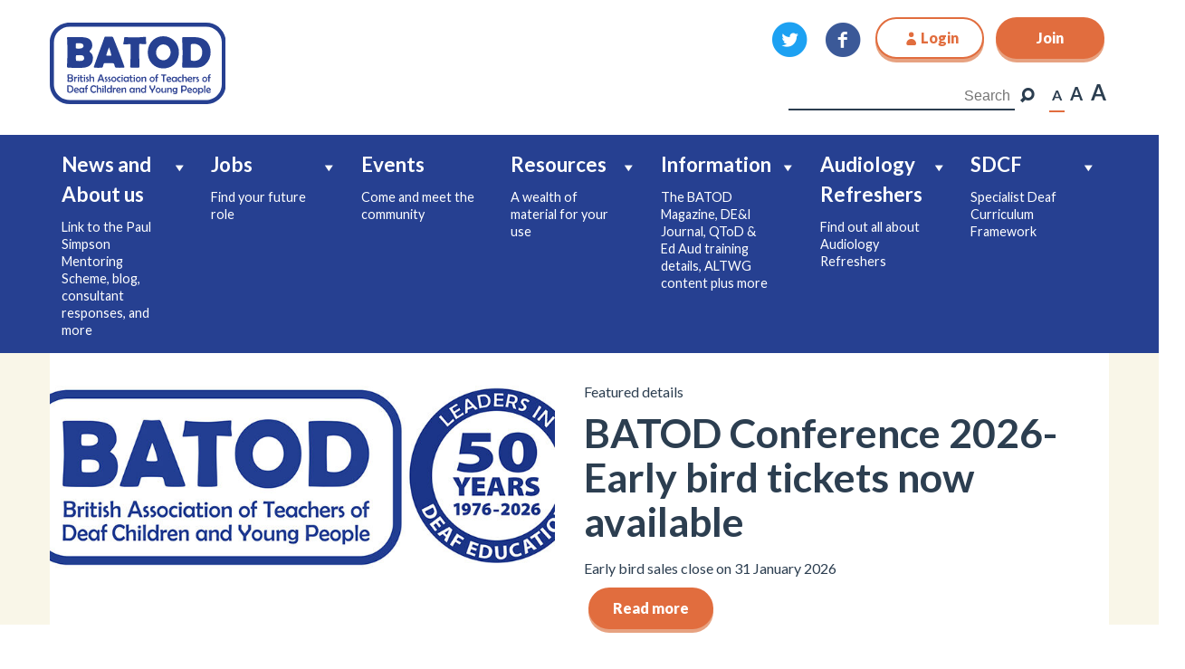

--- FILE ---
content_type: text/html; charset=UTF-8
request_url: https://www.batod.org.uk/?id=%2Farticles%2Fexams
body_size: 15469
content:

<!DOCTYPE html>

<html lang="en-GB">
<head>
	<meta charset="UTF-8">
	<!-- Scale responsive site correctly. User can still zoom though for accessibility -->
	<meta name="viewport" content="width=device-width, initial-scale=1">
	<!-- Ignore browser compatibility settings -->
	<meta http-equiv="X-UA-Compatible" content="IE=edge,chrome=1">
	<!-- Author -->
	<meta name="author" content="Simeon Rowsell">    	
	<!-- Favicon -->
	<link rel="shortcut icon" type="image/png" href="https://www.batod.org.uk/wp-content/themes/sr_batod/images/favicon_32x32.png" />
	<!-- wordpress head functions -->
	<meta name='robots' content='index, follow, max-image-preview:large, max-snippet:-1, max-video-preview:-1' />

	<!-- This site is optimized with the Yoast SEO plugin v26.7 - https://yoast.com/wordpress/plugins/seo/ -->
	<title>Home - BATOD</title>
	<link rel="canonical" href="https://www.batod.org.uk/" />
	<meta property="og:locale" content="en_GB" />
	<meta property="og:type" content="website" />
	<meta property="og:title" content="Home - BATOD" />
	<meta property="og:url" content="https://www.batod.org.uk/" />
	<meta property="og:site_name" content="BATOD" />
	<meta property="article:modified_time" content="2025-12-22T11:49:09+00:00" />
	<meta property="og:image" content="https://www.batod.org.uk/wp-content/uploads/2022/09/BATOD-logo-2022-v2-Deaf-Children-and-Young-People-.jpg" />
	<meta property="og:image:width" content="1195" />
	<meta property="og:image:height" content="719" />
	<meta property="og:image:type" content="image/jpeg" />
	<meta name="twitter:card" content="summary_large_image" />
	<script type="application/ld+json" class="yoast-schema-graph">{"@context":"https://schema.org","@graph":[{"@type":"WebPage","@id":"https://www.batod.org.uk/","url":"https://www.batod.org.uk/","name":"Home - BATOD","isPartOf":{"@id":"https://www.batod.org.uk/#website"},"about":{"@id":"https://www.batod.org.uk/#organization"},"primaryImageOfPage":{"@id":"https://www.batod.org.uk/#primaryimage"},"image":{"@id":"https://www.batod.org.uk/#primaryimage"},"thumbnailUrl":"https://www.batod.org.uk/wp-content/uploads/2022/09/BATOD-logo-2022-v2-Deaf-Children-and-Young-People-.jpg","datePublished":"2017-08-11T10:16:23+00:00","dateModified":"2025-12-22T11:49:09+00:00","breadcrumb":{"@id":"https://www.batod.org.uk/#breadcrumb"},"inLanguage":"en-GB","potentialAction":[{"@type":"ReadAction","target":["https://www.batod.org.uk/"]}]},{"@type":"ImageObject","inLanguage":"en-GB","@id":"https://www.batod.org.uk/#primaryimage","url":"https://www.batod.org.uk/wp-content/uploads/2022/09/BATOD-logo-2022-v2-Deaf-Children-and-Young-People-.jpg","contentUrl":"https://www.batod.org.uk/wp-content/uploads/2022/09/BATOD-logo-2022-v2-Deaf-Children-and-Young-People-.jpg","width":1195,"height":719},{"@type":"BreadcrumbList","@id":"https://www.batod.org.uk/#breadcrumb","itemListElement":[{"@type":"ListItem","position":1,"name":"Home"}]},{"@type":"WebSite","@id":"https://www.batod.org.uk/#website","url":"https://www.batod.org.uk/","name":"BATOD","description":"The British Association of Teachers of Deaf Children and Young People","publisher":{"@id":"https://www.batod.org.uk/#organization"},"potentialAction":[{"@type":"SearchAction","target":{"@type":"EntryPoint","urlTemplate":"https://www.batod.org.uk/?s={search_term_string}"},"query-input":{"@type":"PropertyValueSpecification","valueRequired":true,"valueName":"search_term_string"}}],"inLanguage":"en-GB"},{"@type":"Organization","@id":"https://www.batod.org.uk/#organization","name":"BATOD","url":"https://www.batod.org.uk/","logo":{"@type":"ImageObject","inLanguage":"en-GB","@id":"https://www.batod.org.uk/#/schema/logo/image/","url":"https://www.batod.org.uk/wp-content/uploads/2017/12/BATOD_logo_blue-e1519167800369.png","contentUrl":"https://www.batod.org.uk/wp-content/uploads/2017/12/BATOD_logo_blue-e1519167800369.png","width":330,"height":150,"caption":"BATOD"},"image":{"@id":"https://www.batod.org.uk/#/schema/logo/image/"}}]}</script>
	<!-- / Yoast SEO plugin. -->


<link rel='dns-prefetch' href='//www.googletagmanager.com' />
<link rel='dns-prefetch' href='//fonts.googleapis.com' />
<link rel='dns-prefetch' href='//maxcdn.bootstrapcdn.com' />
<link rel="alternate" type="text/calendar" title="BATOD &raquo; iCal Feed" href="https://www.batod.org.uk/events/?ical=1" />
<link rel='stylesheet' id='wp-block-library-css' href='https://www.batod.org.uk/wp-includes/css/dist/block-library/style.min.css?ver=6.8.3' type='text/css' media='all' />
<style id='classic-theme-styles-inline-css' type='text/css'>
/*! This file is auto-generated */
.wp-block-button__link{color:#fff;background-color:#32373c;border-radius:9999px;box-shadow:none;text-decoration:none;padding:calc(.667em + 2px) calc(1.333em + 2px);font-size:1.125em}.wp-block-file__button{background:#32373c;color:#fff;text-decoration:none}
</style>
<link rel='stylesheet' id='wc-memberships-blocks-css' href='https://www.batod.org.uk/wp-content/plugins/woocommerce-memberships/assets/css/blocks/wc-memberships-blocks.min.css?ver=1.27.5' type='text/css' media='all' />
<style id='global-styles-inline-css' type='text/css'>
:root{--wp--preset--aspect-ratio--square: 1;--wp--preset--aspect-ratio--4-3: 4/3;--wp--preset--aspect-ratio--3-4: 3/4;--wp--preset--aspect-ratio--3-2: 3/2;--wp--preset--aspect-ratio--2-3: 2/3;--wp--preset--aspect-ratio--16-9: 16/9;--wp--preset--aspect-ratio--9-16: 9/16;--wp--preset--color--black: #000000;--wp--preset--color--cyan-bluish-gray: #abb8c3;--wp--preset--color--white: #ffffff;--wp--preset--color--pale-pink: #f78da7;--wp--preset--color--vivid-red: #cf2e2e;--wp--preset--color--luminous-vivid-orange: #ff6900;--wp--preset--color--luminous-vivid-amber: #fcb900;--wp--preset--color--light-green-cyan: #7bdcb5;--wp--preset--color--vivid-green-cyan: #00d084;--wp--preset--color--pale-cyan-blue: #8ed1fc;--wp--preset--color--vivid-cyan-blue: #0693e3;--wp--preset--color--vivid-purple: #9b51e0;--wp--preset--gradient--vivid-cyan-blue-to-vivid-purple: linear-gradient(135deg,rgba(6,147,227,1) 0%,rgb(155,81,224) 100%);--wp--preset--gradient--light-green-cyan-to-vivid-green-cyan: linear-gradient(135deg,rgb(122,220,180) 0%,rgb(0,208,130) 100%);--wp--preset--gradient--luminous-vivid-amber-to-luminous-vivid-orange: linear-gradient(135deg,rgba(252,185,0,1) 0%,rgba(255,105,0,1) 100%);--wp--preset--gradient--luminous-vivid-orange-to-vivid-red: linear-gradient(135deg,rgba(255,105,0,1) 0%,rgb(207,46,46) 100%);--wp--preset--gradient--very-light-gray-to-cyan-bluish-gray: linear-gradient(135deg,rgb(238,238,238) 0%,rgb(169,184,195) 100%);--wp--preset--gradient--cool-to-warm-spectrum: linear-gradient(135deg,rgb(74,234,220) 0%,rgb(151,120,209) 20%,rgb(207,42,186) 40%,rgb(238,44,130) 60%,rgb(251,105,98) 80%,rgb(254,248,76) 100%);--wp--preset--gradient--blush-light-purple: linear-gradient(135deg,rgb(255,206,236) 0%,rgb(152,150,240) 100%);--wp--preset--gradient--blush-bordeaux: linear-gradient(135deg,rgb(254,205,165) 0%,rgb(254,45,45) 50%,rgb(107,0,62) 100%);--wp--preset--gradient--luminous-dusk: linear-gradient(135deg,rgb(255,203,112) 0%,rgb(199,81,192) 50%,rgb(65,88,208) 100%);--wp--preset--gradient--pale-ocean: linear-gradient(135deg,rgb(255,245,203) 0%,rgb(182,227,212) 50%,rgb(51,167,181) 100%);--wp--preset--gradient--electric-grass: linear-gradient(135deg,rgb(202,248,128) 0%,rgb(113,206,126) 100%);--wp--preset--gradient--midnight: linear-gradient(135deg,rgb(2,3,129) 0%,rgb(40,116,252) 100%);--wp--preset--font-size--small: 13px;--wp--preset--font-size--medium: 20px;--wp--preset--font-size--large: 36px;--wp--preset--font-size--x-large: 42px;--wp--preset--spacing--20: 0.44rem;--wp--preset--spacing--30: 0.67rem;--wp--preset--spacing--40: 1rem;--wp--preset--spacing--50: 1.5rem;--wp--preset--spacing--60: 2.25rem;--wp--preset--spacing--70: 3.38rem;--wp--preset--spacing--80: 5.06rem;--wp--preset--shadow--natural: 6px 6px 9px rgba(0, 0, 0, 0.2);--wp--preset--shadow--deep: 12px 12px 50px rgba(0, 0, 0, 0.4);--wp--preset--shadow--sharp: 6px 6px 0px rgba(0, 0, 0, 0.2);--wp--preset--shadow--outlined: 6px 6px 0px -3px rgba(255, 255, 255, 1), 6px 6px rgba(0, 0, 0, 1);--wp--preset--shadow--crisp: 6px 6px 0px rgba(0, 0, 0, 1);}:where(.is-layout-flex){gap: 0.5em;}:where(.is-layout-grid){gap: 0.5em;}body .is-layout-flex{display: flex;}.is-layout-flex{flex-wrap: wrap;align-items: center;}.is-layout-flex > :is(*, div){margin: 0;}body .is-layout-grid{display: grid;}.is-layout-grid > :is(*, div){margin: 0;}:where(.wp-block-columns.is-layout-flex){gap: 2em;}:where(.wp-block-columns.is-layout-grid){gap: 2em;}:where(.wp-block-post-template.is-layout-flex){gap: 1.25em;}:where(.wp-block-post-template.is-layout-grid){gap: 1.25em;}.has-black-color{color: var(--wp--preset--color--black) !important;}.has-cyan-bluish-gray-color{color: var(--wp--preset--color--cyan-bluish-gray) !important;}.has-white-color{color: var(--wp--preset--color--white) !important;}.has-pale-pink-color{color: var(--wp--preset--color--pale-pink) !important;}.has-vivid-red-color{color: var(--wp--preset--color--vivid-red) !important;}.has-luminous-vivid-orange-color{color: var(--wp--preset--color--luminous-vivid-orange) !important;}.has-luminous-vivid-amber-color{color: var(--wp--preset--color--luminous-vivid-amber) !important;}.has-light-green-cyan-color{color: var(--wp--preset--color--light-green-cyan) !important;}.has-vivid-green-cyan-color{color: var(--wp--preset--color--vivid-green-cyan) !important;}.has-pale-cyan-blue-color{color: var(--wp--preset--color--pale-cyan-blue) !important;}.has-vivid-cyan-blue-color{color: var(--wp--preset--color--vivid-cyan-blue) !important;}.has-vivid-purple-color{color: var(--wp--preset--color--vivid-purple) !important;}.has-black-background-color{background-color: var(--wp--preset--color--black) !important;}.has-cyan-bluish-gray-background-color{background-color: var(--wp--preset--color--cyan-bluish-gray) !important;}.has-white-background-color{background-color: var(--wp--preset--color--white) !important;}.has-pale-pink-background-color{background-color: var(--wp--preset--color--pale-pink) !important;}.has-vivid-red-background-color{background-color: var(--wp--preset--color--vivid-red) !important;}.has-luminous-vivid-orange-background-color{background-color: var(--wp--preset--color--luminous-vivid-orange) !important;}.has-luminous-vivid-amber-background-color{background-color: var(--wp--preset--color--luminous-vivid-amber) !important;}.has-light-green-cyan-background-color{background-color: var(--wp--preset--color--light-green-cyan) !important;}.has-vivid-green-cyan-background-color{background-color: var(--wp--preset--color--vivid-green-cyan) !important;}.has-pale-cyan-blue-background-color{background-color: var(--wp--preset--color--pale-cyan-blue) !important;}.has-vivid-cyan-blue-background-color{background-color: var(--wp--preset--color--vivid-cyan-blue) !important;}.has-vivid-purple-background-color{background-color: var(--wp--preset--color--vivid-purple) !important;}.has-black-border-color{border-color: var(--wp--preset--color--black) !important;}.has-cyan-bluish-gray-border-color{border-color: var(--wp--preset--color--cyan-bluish-gray) !important;}.has-white-border-color{border-color: var(--wp--preset--color--white) !important;}.has-pale-pink-border-color{border-color: var(--wp--preset--color--pale-pink) !important;}.has-vivid-red-border-color{border-color: var(--wp--preset--color--vivid-red) !important;}.has-luminous-vivid-orange-border-color{border-color: var(--wp--preset--color--luminous-vivid-orange) !important;}.has-luminous-vivid-amber-border-color{border-color: var(--wp--preset--color--luminous-vivid-amber) !important;}.has-light-green-cyan-border-color{border-color: var(--wp--preset--color--light-green-cyan) !important;}.has-vivid-green-cyan-border-color{border-color: var(--wp--preset--color--vivid-green-cyan) !important;}.has-pale-cyan-blue-border-color{border-color: var(--wp--preset--color--pale-cyan-blue) !important;}.has-vivid-cyan-blue-border-color{border-color: var(--wp--preset--color--vivid-cyan-blue) !important;}.has-vivid-purple-border-color{border-color: var(--wp--preset--color--vivid-purple) !important;}.has-vivid-cyan-blue-to-vivid-purple-gradient-background{background: var(--wp--preset--gradient--vivid-cyan-blue-to-vivid-purple) !important;}.has-light-green-cyan-to-vivid-green-cyan-gradient-background{background: var(--wp--preset--gradient--light-green-cyan-to-vivid-green-cyan) !important;}.has-luminous-vivid-amber-to-luminous-vivid-orange-gradient-background{background: var(--wp--preset--gradient--luminous-vivid-amber-to-luminous-vivid-orange) !important;}.has-luminous-vivid-orange-to-vivid-red-gradient-background{background: var(--wp--preset--gradient--luminous-vivid-orange-to-vivid-red) !important;}.has-very-light-gray-to-cyan-bluish-gray-gradient-background{background: var(--wp--preset--gradient--very-light-gray-to-cyan-bluish-gray) !important;}.has-cool-to-warm-spectrum-gradient-background{background: var(--wp--preset--gradient--cool-to-warm-spectrum) !important;}.has-blush-light-purple-gradient-background{background: var(--wp--preset--gradient--blush-light-purple) !important;}.has-blush-bordeaux-gradient-background{background: var(--wp--preset--gradient--blush-bordeaux) !important;}.has-luminous-dusk-gradient-background{background: var(--wp--preset--gradient--luminous-dusk) !important;}.has-pale-ocean-gradient-background{background: var(--wp--preset--gradient--pale-ocean) !important;}.has-electric-grass-gradient-background{background: var(--wp--preset--gradient--electric-grass) !important;}.has-midnight-gradient-background{background: var(--wp--preset--gradient--midnight) !important;}.has-small-font-size{font-size: var(--wp--preset--font-size--small) !important;}.has-medium-font-size{font-size: var(--wp--preset--font-size--medium) !important;}.has-large-font-size{font-size: var(--wp--preset--font-size--large) !important;}.has-x-large-font-size{font-size: var(--wp--preset--font-size--x-large) !important;}
:where(.wp-block-post-template.is-layout-flex){gap: 1.25em;}:where(.wp-block-post-template.is-layout-grid){gap: 1.25em;}
:where(.wp-block-columns.is-layout-flex){gap: 2em;}:where(.wp-block-columns.is-layout-grid){gap: 2em;}
:root :where(.wp-block-pullquote){font-size: 1.5em;line-height: 1.6;}
</style>
<link rel='stylesheet' id='woocommerce-layout-css' href='https://www.batod.org.uk/wp-content/plugins/woocommerce/assets/css/woocommerce-layout.css?ver=10.4.3' type='text/css' media='all' />
<link rel='stylesheet' id='woocommerce-smallscreen-css' href='https://www.batod.org.uk/wp-content/plugins/woocommerce/assets/css/woocommerce-smallscreen.css?ver=10.4.3' type='text/css' media='only screen and (max-width: 768px)' />
<link rel='stylesheet' id='woocommerce-general-css' href='https://www.batod.org.uk/wp-content/plugins/woocommerce/assets/css/woocommerce.css?ver=10.4.3' type='text/css' media='all' />
<style id='woocommerce-inline-inline-css' type='text/css'>
.woocommerce form .form-row .required { visibility: visible; }
</style>
<link rel='stylesheet' id='megamenu-css' href='https://www.batod.org.uk/wp-content/uploads/maxmegamenu/style.css?ver=afada3' type='text/css' media='all' />
<link rel='stylesheet' id='dashicons-css' href='https://www.batod.org.uk/wp-includes/css/dashicons.min.css?ver=6.8.3' type='text/css' media='all' />
<link rel='stylesheet' id='wc-memberships-frontend-css' href='https://www.batod.org.uk/wp-content/plugins/woocommerce-memberships/assets/css/frontend/wc-memberships-frontend.min.css?ver=1.27.5' type='text/css' media='all' />
<link rel='stylesheet' id='normalize_css-css' href='https://www.batod.org.uk/wp-content/themes/sr_batod/src/normalize-css/css/normalize.css?ver=6.8.3' type='text/css' media='all' />
<link rel='stylesheet' id='bootstrap_css-css' href='https://www.batod.org.uk/wp-content/themes/sr_batod/src/bootstrap/css/bootstrap.min.css?ver=6.8.3' type='text/css' media='all' />
<link rel='stylesheet' id='fontello_css-css' href='https://www.batod.org.uk/wp-content/themes/sr_batod/fontello/css/batod.css?ver=6.8.3' type='text/css' media='all' />
<link rel='stylesheet' id='flexslider_css-css' href='https://www.batod.org.uk/wp-content/themes/sr_batod/src/flexslider/css/flexslider.css?ver=6.8.3' type='text/css' media='all' />
<link rel='stylesheet' id='style_css-css' href='https://www.batod.org.uk/wp-content/themes/sr_batod/theme_css/style.css?ver=1.8' type='text/css' media='all' />
<link rel='stylesheet' id='lato-css' href='https://fonts.googleapis.com/css?family=Lato%3A400%2C700%2C900&#038;ver=6.8.3' type='text/css' media='all' />
<link rel='stylesheet' id='wpforo-widgets-css' href='https://www.batod.org.uk/wp-content/plugins/wpforo/themes/2022/widgets.css?ver=2.4.13' type='text/css' media='all' />
<link rel='stylesheet' id='font-awesome-css' href='//maxcdn.bootstrapcdn.com/font-awesome/4.3.0/css/font-awesome.min.css?ver=4.3.0' type='text/css' media='all' />
<link rel='stylesheet' id='dkpdf-frontend-css' href='https://www.batod.org.uk/wp-content/plugins/dk-pdf/build/frontend-style.css?ver=2.3.1' type='text/css' media='all' />
<link rel='stylesheet' id='wpforo-dynamic-style-css' href='https://www.batod.org.uk/wp-content/uploads/wpforo/assets/colors.css?ver=2.4.13.a5584ad99baa1460b6084468f1b02934' type='text/css' media='all' />
<script type="text/javascript" src="https://www.batod.org.uk/wp-includes/js/jquery/jquery.min.js?ver=3.7.1" id="jquery-core-js"></script>
<script type="text/javascript" src="https://www.batod.org.uk/wp-includes/js/jquery/jquery-migrate.min.js?ver=3.4.1" id="jquery-migrate-js"></script>
<script type="text/javascript" src="https://www.batod.org.uk/wp-content/plugins/stop-user-enumeration/frontend/js/frontend.js?ver=1.7.7" id="stop-user-enumeration-js" defer="defer" data-wp-strategy="defer"></script>
<script type="text/javascript" src="https://www.batod.org.uk/wp-content/plugins/woocommerce/assets/js/jquery-blockui/jquery.blockUI.min.js?ver=2.7.0-wc.10.4.3" id="wc-jquery-blockui-js" defer="defer" data-wp-strategy="defer"></script>
<script type="text/javascript" src="https://www.batod.org.uk/wp-content/plugins/woocommerce/assets/js/js-cookie/js.cookie.min.js?ver=2.1.4-wc.10.4.3" id="wc-js-cookie-js" defer="defer" data-wp-strategy="defer"></script>
<script type="text/javascript" id="woocommerce-js-extra">
/* <![CDATA[ */
var woocommerce_params = {"ajax_url":"\/wp-admin\/admin-ajax.php","wc_ajax_url":"\/?wc-ajax=%%endpoint%%","i18n_password_show":"Show password","i18n_password_hide":"Hide password"};
/* ]]> */
</script>
<script type="text/javascript" src="https://www.batod.org.uk/wp-content/plugins/woocommerce/assets/js/frontend/woocommerce.min.js?ver=10.4.3" id="woocommerce-js" defer="defer" data-wp-strategy="defer"></script>

<!-- Google tag (gtag.js) snippet added by Site Kit -->
<!-- Google Analytics snippet added by Site Kit -->
<script type="text/javascript" src="https://www.googletagmanager.com/gtag/js?id=GT-PBGBNVH" id="google_gtagjs-js" async></script>
<script type="text/javascript" id="google_gtagjs-js-after">
/* <![CDATA[ */
window.dataLayer = window.dataLayer || [];function gtag(){dataLayer.push(arguments);}
gtag("set","linker",{"domains":["www.batod.org.uk"]});
gtag("js", new Date());
gtag("set", "developer_id.dZTNiMT", true);
gtag("config", "GT-PBGBNVH");
/* ]]> */
</script>
<link rel="https://api.w.org/" href="https://www.batod.org.uk/wp-json/" /><link rel="alternate" title="JSON" type="application/json" href="https://www.batod.org.uk/wp-json/wp/v2/pages/5" /><link rel='shortlink' href='https://www.batod.org.uk/' />
<link rel="alternate" title="oEmbed (JSON)" type="application/json+oembed" href="https://www.batod.org.uk/wp-json/oembed/1.0/embed?url=https%3A%2F%2Fwww.batod.org.uk%2F" />
<link rel="alternate" title="oEmbed (XML)" type="text/xml+oembed" href="https://www.batod.org.uk/wp-json/oembed/1.0/embed?url=https%3A%2F%2Fwww.batod.org.uk%2F&#038;format=xml" />
<meta name="generator" content="Site Kit by Google 1.170.0" /><meta name="tec-api-version" content="v1"><meta name="tec-api-origin" content="https://www.batod.org.uk"><link rel="alternate" href="https://www.batod.org.uk/wp-json/tribe/events/v1/" /><script async src="https://www.googletagmanager.com/gtag/js?id=G-TM0L7CF119"></script><script>
			window.dataLayer = window.dataLayer || [];
			function gtag(){dataLayer.push(arguments);}
			gtag('js', new Date());

			gtag('config', 'G-TM0L7CF119');
		</script>	<noscript><style>.woocommerce-product-gallery{ opacity: 1 !important; }</style></noscript>
	
<!-- Google Tag Manager snippet added by Site Kit -->
<script type="text/javascript">
/* <![CDATA[ */

			( function( w, d, s, l, i ) {
				w[l] = w[l] || [];
				w[l].push( {'gtm.start': new Date().getTime(), event: 'gtm.js'} );
				var f = d.getElementsByTagName( s )[0],
					j = d.createElement( s ), dl = l != 'dataLayer' ? '&l=' + l : '';
				j.async = true;
				j.src = 'https://www.googletagmanager.com/gtm.js?id=' + i + dl;
				f.parentNode.insertBefore( j, f );
			} )( window, document, 'script', 'dataLayer', 'GTM-NPDN9RB' );
			
/* ]]> */
</script>

<!-- End Google Tag Manager snippet added by Site Kit -->
<style type="text/css">/** Mega Menu CSS: fs **/</style>
</head>

<body class="home wp-singular page-template page-template-page_templates page-template-page-home page-template-page_templatespage-home-php page page-id-5 wp-theme-sr_batod theme-sr_batod woocommerce-no-js tribe-no-js mega-menu-header-menu wpf-default wpft- wpf-guest wpfu-group-4 wpf-theme-2022 wpf-is_standalone-0 wpf-boardid-0 is_wpforo_page-0 is_wpforo_url-0 is_wpforo_shortcode_page-0">
	
	<!-- Off canvas menu -->
	<div id="off-canvas-menu">

		<div id="mega-menu-wrap-header-menu" class="mega-menu-wrap"><div class="mega-menu-toggle"><div class="mega-toggle-blocks-left"></div><div class="mega-toggle-blocks-center"></div><div class="mega-toggle-blocks-right"><div class='mega-toggle-block mega-menu-toggle-animated-block mega-toggle-block-0' id='mega-toggle-block-0'><button aria-label="Toggle Menu" class="mega-toggle-animated mega-toggle-animated-slider" type="button" aria-expanded="false">
                  <span class="mega-toggle-animated-box">
                    <span class="mega-toggle-animated-inner"></span>
                  </span>
                </button></div></div></div><ul id="mega-menu-header-menu" class="mega-menu max-mega-menu mega-menu-horizontal mega-no-js" data-event="hover_intent" data-effect="fade" data-effect-speed="200" data-effect-mobile="slide" data-effect-speed-mobile="200" data-mobile-force-width="false" data-second-click="go" data-document-click="collapse" data-vertical-behaviour="standard" data-breakpoint="991" data-unbind="true" data-mobile-state="collapse_all" data-mobile-direction="vertical" data-hover-intent-timeout="300" data-hover-intent-interval="100"><li class="mega-menu-item mega-menu-item-type-post_type mega-menu-item-object-page mega-menu-item-has-children mega-align-bottom-left mega-menu-flyout mega-has-description mega-menu-item-22174" id="mega-menu-item-22174"><a class="mega-menu-link" href="https://www.batod.org.uk/about-us/" aria-expanded="false" tabindex="0"><span class="mega-description-group"><span class="mega-menu-title">News and About us</span><span class="mega-menu-description">Link to the Paul Simpson Mentoring Scheme, blog, consultant responses, and more</span></span><span class="mega-indicator" aria-hidden="true"></span></a>
<ul class="mega-sub-menu">
<li class="mega-menu-item mega-menu-item-type-post_type mega-menu-item-object-page mega-has-description mega-menu-item-22179" id="mega-menu-item-22179"><a class="mega-menu-link" href="https://www.batod.org.uk/blog/"><span class="mega-description-group"><span class="mega-menu-title">News &#038; Blog</span><span class="mega-menu-description">Keep up-to-date</span></span></a></li><li class="mega-menu-item mega-menu-item-type-post_type mega-menu-item-object-page mega-menu-item-22181" id="mega-menu-item-22181"><a class="mega-menu-link" href="https://www.batod.org.uk/contact-us/">Contact us</a></li><li class="mega-menu-item mega-menu-item-type-taxonomy mega-menu-item-object-about_category mega-menu-item-22182" id="mega-menu-item-22182"><a class="mega-menu-link" href="https://www.batod.org.uk/about-us-category/how-batod-works/">How BATOD works</a></li><li class="mega-menu-item mega-menu-item-type-taxonomy mega-menu-item-object-about_category mega-menu-item-22185" id="mega-menu-item-22185"><a class="mega-menu-link" href="https://www.batod.org.uk/about-us-category/work-undertaken-by-batod/">Work undertaken by BATOD</a></li><li class="mega-menu-item mega-menu-item-type-post_type mega-menu-item-object-page mega-menu-item-25849" id="mega-menu-item-25849"><a class="mega-menu-link" href="https://www.batod.org.uk/about-us/batod-mentoring-scheme/">Paul Simpson Mentoring Scheme</a></li><li class="mega-menu-item mega-menu-item-type-post_type mega-menu-item-object-page mega-menu-item-25985" id="mega-menu-item-25985"><a class="mega-menu-link" href="https://www.batod.org.uk/about-us/con-powell-scholarship/">Con Powell Scholarship</a></li><li class="mega-menu-item mega-menu-item-type-taxonomy mega-menu-item-object-about_category mega-menu-item-22186" id="mega-menu-item-22186"><a class="mega-menu-link" href="https://www.batod.org.uk/about-us-category/regions-and-nations/">Regions and Nations</a></li><li class="mega-menu-item mega-menu-item-type-taxonomy mega-menu-item-object-about_category mega-menu-item-22189" id="mega-menu-item-22189"><a class="mega-menu-link" href="https://www.batod.org.uk/about-us-category/batod-conference-2026-50th-anniversary/">BATOD Conference 2026 50th Anniversary</a></li><li class="mega-menu-item mega-menu-item-type-taxonomy mega-menu-item-object-about_category mega-menu-item-22187" id="mega-menu-item-22187"><a class="mega-menu-link" href="https://www.batod.org.uk/about-us-category/previous-national-conferences/">Previous National Conferences</a></li><li class="mega-menu-item mega-menu-item-type-taxonomy mega-menu-item-object-about_category mega-menu-item-22188" id="mega-menu-item-22188"><a class="mega-menu-link" href="https://www.batod.org.uk/about-us-category/batod-representing-you/">BATOD Representing you</a></li></ul>
</li><li class="mega-menu-item mega-menu-item-type-post_type mega-menu-item-object-page mega-menu-item-has-children mega-align-bottom-left mega-menu-flyout mega-has-description mega-menu-item-22175" id="mega-menu-item-22175"><a class="mega-menu-link" href="https://www.batod.org.uk/jobs/" aria-expanded="false" tabindex="0"><span class="mega-description-group"><span class="mega-menu-title">Jobs</span><span class="mega-menu-description">Find your future role</span></span><span class="mega-indicator" aria-hidden="true"></span></a>
<ul class="mega-sub-menu">
<li class="mega-menu-item mega-menu-item-type-post_type mega-menu-item-object-page mega-menu-item-22184" id="mega-menu-item-22184"><a class="mega-menu-link" href="https://www.batod.org.uk/jobs/">Current vacancies</a></li><li class="mega-menu-item mega-menu-item-type-post_type mega-menu-item-object-page mega-menu-item-22183" id="mega-menu-item-22183"><a class="mega-menu-link" href="https://www.batod.org.uk/jobs/submit-job-listing/">List a job</a></li><li class="mega-menu-item mega-menu-item-type-post_type mega-menu-item-object-page mega-menu-item-23420" id="mega-menu-item-23420"><a class="mega-menu-link" href="https://www.batod.org.uk/jobs/submit-job-listing/advertising-rates/">Advertising rates</a></li></ul>
</li><li class="mega-menu-item mega-menu-item-type-custom mega-menu-item-object-custom mega-align-bottom-left mega-menu-flyout mega-has-description mega-menu-item-22176" id="mega-menu-item-22176"><a class="mega-menu-link" href="http://www.batod.org.uk/events/" tabindex="0"><span class="mega-description-group"><span class="mega-menu-title">Events</span><span class="mega-menu-description">Come and meet the community</span></span></a></li><li class="mega-menu-item mega-menu-item-type-post_type mega-menu-item-object-page mega-menu-item-has-children mega-align-bottom-left mega-menu-flyout mega-has-description mega-menu-item-22177" id="mega-menu-item-22177"><a class="mega-menu-link" href="https://www.batod.org.uk/resources/" aria-expanded="false" tabindex="0"><span class="mega-description-group"><span class="mega-menu-title">Resources</span><span class="mega-menu-description">A wealth of material for your use</span></span><span class="mega-indicator" aria-hidden="true"></span></a>
<ul class="mega-sub-menu">
<li class="mega-menu-item mega-menu-item-type-taxonomy mega-menu-item-object-resources_category mega-menu-item-34090" id="mega-menu-item-34090"><a class="mega-menu-link" href="https://www.batod.org.uk/resources-category/specialist-deaf-curriculum-framework/">Specialist Deaf Curriculum Framework</a></li><li class="mega-menu-item mega-menu-item-type-post_type mega-menu-item-object-page mega-menu-item-38417" id="mega-menu-item-38417"><a class="mega-menu-link" href="https://www.batod.org.uk/resources/personal-understanding-of-deafness-pud/">Personal Understanding of Deafness (PUD)</a></li><li class="mega-menu-item mega-menu-item-type-taxonomy mega-menu-item-object-resources_category mega-menu-item-30231" id="mega-menu-item-30231"><a class="mega-menu-link" href="https://www.batod.org.uk/resources-category/statutory-assessment-and-examination-access-arrangements/">Statutory assessment and examination access arrangements</a></li><li class="mega-menu-item mega-menu-item-type-post_type mega-menu-item-object-page mega-menu-item-23227" id="mega-menu-item-23227"><a class="mega-menu-link" href="https://www.batod.org.uk/resources/meshguides-deaf-education/">MESHGuides – Deaf Education</a></li><li class="mega-menu-item mega-menu-item-type-taxonomy mega-menu-item-object-resources_category mega-menu-item-31623" id="mega-menu-item-31623"><a class="mega-menu-link" href="https://www.batod.org.uk/resources-category/supporting-deaf-education-home-based-remote-learning/">Supporting deaf education</a></li><li class="mega-menu-item mega-menu-item-type-taxonomy mega-menu-item-object-resources_category mega-menu-item-31103" id="mega-menu-item-31103"><a class="mega-menu-link" href="https://www.batod.org.uk/resources-category/materials-for-csws/">Materials for CSWs</a></li><li class="mega-menu-item mega-menu-item-type-taxonomy mega-menu-item-object-resources_category mega-menu-item-22190" id="mega-menu-item-22190"><a class="mega-menu-link" href="https://www.batod.org.uk/resources-category/teaching-materials/">Teaching Materials</a></li><li class="mega-menu-item mega-menu-item-type-taxonomy mega-menu-item-object-resources_category mega-menu-item-22192" id="mega-menu-item-22192"><a class="mega-menu-link" href="https://www.batod.org.uk/resources-category/supporting-parents/">Supporting parents</a></li><li class="mega-menu-item mega-menu-item-type-taxonomy mega-menu-item-object-resources_category mega-menu-item-22191" id="mega-menu-item-22191"><a class="mega-menu-link" href="https://www.batod.org.uk/resources-category/post-16/">Post-16</a></li><li class="mega-menu-item mega-menu-item-type-taxonomy mega-menu-item-object-resources_category mega-menu-item-24507" id="mega-menu-item-24507"><a class="mega-menu-link" href="https://www.batod.org.uk/resources-category/cpd/">CPD</a></li><li class="mega-menu-item mega-menu-item-type-post_type mega-menu-item-object-page mega-has-description mega-menu-item-22180" id="mega-menu-item-22180"><a class="mega-menu-link" href="https://www.batod.org.uk/cpd-log-dashboard/"><span class="mega-description-group"><span class="mega-menu-title">CPD Log</span><span class="mega-menu-description">Track your Continuing Professional Development</span></span></a></li><li class="mega-menu-item mega-menu-item-type-taxonomy mega-menu-item-object-resources_category mega-menu-item-22193" id="mega-menu-item-22193"><a class="mega-menu-link" href="https://www.batod.org.uk/resources-category/supporting-deaf-education-home-based-remote-learning/">COVID-19 resources</a></li></ul>
</li><li class="mega-menu-item mega-menu-item-type-post_type mega-menu-item-object-page mega-menu-item-has-children mega-align-bottom-left mega-menu-flyout mega-has-description mega-menu-item-22178" id="mega-menu-item-22178"><a class="mega-menu-link" href="https://www.batod.org.uk/information/" aria-expanded="false" tabindex="0"><span class="mega-description-group"><span class="mega-menu-title">Information</span><span class="mega-menu-description">The BATOD Magazine, DE&#038;I Journal, QToD &#038; Ed Aud training details, ALTWG content plus more</span></span><span class="mega-indicator" aria-hidden="true"></span></a>
<ul class="mega-sub-menu">
<li class="mega-menu-item mega-menu-item-type-taxonomy mega-menu-item-object-information_category mega-menu-item-33022" id="mega-menu-item-33022"><a class="mega-menu-link" href="https://www.batod.org.uk/information-category/assistive-listening-technology-working-group/altwg/">Assistive Listening Technology Working Group (ALTWG)</a></li><li class="mega-menu-item mega-menu-item-type-taxonomy mega-menu-item-object-information_category mega-menu-item-22195" id="mega-menu-item-22195"><a class="mega-menu-link" href="https://www.batod.org.uk/information-category/deaf-education/">Deaf Education and CRIDE</a></li><li class="mega-menu-item mega-menu-item-type-taxonomy mega-menu-item-object-information_category mega-menu-item-27624" id="mega-menu-item-27624"><a class="mega-menu-link" href="https://www.batod.org.uk/information-category/being-a-teacher-of-deaf-children-and-young-people/">Being a Teacher of Deaf Children and Young People</a></li><li class="mega-menu-item mega-menu-item-type-taxonomy mega-menu-item-object-information_category mega-menu-item-22194" id="mega-menu-item-22194"><a class="mega-menu-link" href="https://www.batod.org.uk/information-category/history-of-deaf-education/">History of deaf education</a></li><li class="mega-menu-item mega-menu-item-type-taxonomy mega-menu-item-object-information_category mega-menu-item-22196" id="mega-menu-item-22196"><a class="mega-menu-link" href="https://www.batod.org.uk/information-category/publications/">Publications (Magazine plus more)</a></li><li class="mega-menu-item mega-menu-item-type-taxonomy mega-menu-item-object-information_category mega-menu-item-22199" id="mega-menu-item-22199"><a class="mega-menu-link" href="https://www.batod.org.uk/information-category/obituaries/">Obituaries</a></li><li class="mega-menu-item mega-menu-item-type-taxonomy mega-menu-item-object-information_category mega-menu-item-22200" id="mega-menu-item-22200"><a class="mega-menu-link" href="https://www.batod.org.uk/information-category/congratulations/">Congratulations</a></li><li class="mega-menu-item mega-menu-item-type-taxonomy mega-menu-item-object-information_category mega-menu-item-22198" id="mega-menu-item-22198"><a class="mega-menu-link" href="https://www.batod.org.uk/information-category/support-for-members/">Support for members</a></li><li class="mega-menu-item mega-menu-item-type-taxonomy mega-menu-item-object-information_category mega-menu-item-22201" id="mega-menu-item-22201"><a class="mega-menu-link" href="https://www.batod.org.uk/information-category/additional-needs-to-deafness/">Additional needs to deafness</a></li><li class="mega-menu-item mega-menu-item-type-taxonomy mega-menu-item-object-information_category mega-menu-item-22202" id="mega-menu-item-22202"><a class="mega-menu-link" href="https://www.batod.org.uk/information-category/international/">International</a></li></ul>
</li><li class="mega-menu-item mega-menu-item-type-taxonomy mega-menu-item-object-resources_category mega-menu-item-has-children mega-align-bottom-left mega-menu-flyout mega-has-description mega-menu-item-31622" id="mega-menu-item-31622"><a class="mega-menu-link" href="https://www.batod.org.uk/resources-category/audiology-refreshers/" aria-expanded="false" tabindex="0"><span class="mega-description-group"><span class="mega-menu-title">Audiology Refreshers</span><span class="mega-menu-description">Find out all about Audiology Refreshers</span></span><span class="mega-indicator" aria-hidden="true"></span></a>
<ul class="mega-sub-menu">
<li class="mega-menu-item mega-menu-item-type-taxonomy mega-menu-item-object-resources_category mega-menu-item-31645" id="mega-menu-item-31645"><a class="mega-menu-link" href="https://www.batod.org.uk/resources-category/audiology-refreshers/1-anatomy-and-physiology-of-the-ear/">1. Anatomy and physiology of the ear</a></li><li class="mega-menu-item mega-menu-item-type-taxonomy mega-menu-item-object-resources_category mega-menu-item-31646" id="mega-menu-item-31646"><a class="mega-menu-link" href="https://www.batod.org.uk/resources-category/audiology-refreshers/2-aetiology-and-types-of-deafness/">2. Aetiology and types of deafness</a></li><li class="mega-menu-item mega-menu-item-type-taxonomy mega-menu-item-object-resources_category mega-menu-item-31647" id="mega-menu-item-31647"><a class="mega-menu-link" href="https://www.batod.org.uk/resources-category/audiology-refreshers/3-auditory-perception-and-hearing-testing/">3. Auditory perception and hearing testing</a></li><li class="mega-menu-item mega-menu-item-type-taxonomy mega-menu-item-object-resources_category mega-menu-item-31648" id="mega-menu-item-31648"><a class="mega-menu-link" href="https://www.batod.org.uk/resources-category/audiology-refreshers/4-acoustics-and-physics-of-sound/">4. Acoustics and physics of sound</a></li><li class="mega-menu-item mega-menu-item-type-taxonomy mega-menu-item-object-resources_category mega-menu-item-31649" id="mega-menu-item-31649"><a class="mega-menu-link" href="https://www.batod.org.uk/resources-category/audiology-refreshers/5-listening-skills-and-functional-hearing/">5. Listening skills and functional hearing</a></li><li class="mega-menu-item mega-menu-item-type-taxonomy mega-menu-item-object-resources_category mega-menu-item-31650" id="mega-menu-item-31650"><a class="mega-menu-link" href="https://www.batod.org.uk/resources-category/audiology-refreshers/6-hearing-technologies/">6. Hearing technologies</a></li></ul>
</li><li class="mega-menu-item mega-menu-item-type-taxonomy mega-menu-item-object-resources_category mega-menu-item-has-children mega-align-bottom-left mega-menu-flyout mega-has-description mega-menu-item-34091" id="mega-menu-item-34091"><a class="mega-menu-link" href="https://www.batod.org.uk/resources-category/specialist-deaf-curriculum-framework/" aria-expanded="false" tabindex="0"><span class="mega-description-group"><span class="mega-menu-title">SDCF</span><span class="mega-menu-description">Specialist Deaf Curriculum Framework</span></span><span class="mega-indicator" aria-hidden="true"></span></a>
<ul class="mega-sub-menu">
<li class="mega-menu-item mega-menu-item-type-taxonomy mega-menu-item-object-resources_category mega-menu-item-34092" id="mega-menu-item-34092"><a class="mega-menu-link" href="https://www.batod.org.uk/resources-category/specialist-deaf-curriculum-framework/1-deaf-identity/">1. Deaf identity</a></li><li class="mega-menu-item mega-menu-item-type-taxonomy mega-menu-item-object-resources_category mega-menu-item-34093" id="mega-menu-item-34093"><a class="mega-menu-link" href="https://www.batod.org.uk/resources-category/specialist-deaf-curriculum-framework/2-communication-language-and-literacy/">2. Communication, language, and literacy</a></li><li class="mega-menu-item mega-menu-item-type-taxonomy mega-menu-item-object-resources_category mega-menu-item-34094" id="mega-menu-item-34094"><a class="mega-menu-link" href="https://www.batod.org.uk/resources-category/specialist-deaf-curriculum-framework/3-understand-access-to-sound/">3. Understand access to sound</a></li><li class="mega-menu-item mega-menu-item-type-taxonomy mega-menu-item-object-resources_category mega-menu-item-34095" id="mega-menu-item-34095"><a class="mega-menu-link" href="https://www.batod.org.uk/resources-category/specialist-deaf-curriculum-framework/4-social-emotional-physical-and-mental-health/">4. Social, emotional, physical, and mental health</a></li><li class="mega-menu-item mega-menu-item-type-taxonomy mega-menu-item-object-resources_category mega-menu-item-34096" id="mega-menu-item-34096"><a class="mega-menu-link" href="https://www.batod.org.uk/resources-category/specialist-deaf-curriculum-framework/5-manage-change/">5. Manage change</a></li><li class="mega-menu-item mega-menu-item-type-taxonomy mega-menu-item-object-resources_category mega-menu-item-34097" id="mega-menu-item-34097"><a class="mega-menu-link" href="https://www.batod.org.uk/resources-category/specialist-deaf-curriculum-framework/6-preparation-for-adulthood/">6. Preparation for adulthood</a></li><li class="mega-menu-item mega-menu-item-type-taxonomy mega-menu-item-object-resources_category mega-menu-item-34098" id="mega-menu-item-34098"><a class="mega-menu-link" href="https://www.batod.org.uk/resources-category/specialist-deaf-curriculum-framework/7-specialist-assessment-and-monitoring/">7. Specialist assessment and monitoring</a></li></ul>
</li></ul></div>
		<div class="mobile-search">
			<form class="mobile-search" role="search" method="get" id="mobile-search" action="https://www.batod.org.uk/">
	        	<i class="icon-search" aria-hidden="true" id="mobile-search-trigger"></i>
	        	<input name="s" id="s" type="text" class="mobile-search--input" autocomplete="off" placeholder="Search" data-provide="typeahead" data-items="4" data-source=''>
	        </form>						        
		</div><!-- closes search -->

		<div class="mobile-ctas">

							    		<a href="https://www.batod.org.uk/login" class="button button--blue" role="button"><i class="icon-user"></i>Login</a>
	    		    	<a href="https://www.batod.org.uk/memberships" class="button button--orange" role="button">Join</a>
	    	
		</div><!-- closes mobile ctas -->

		<div class="socials mobile-socials">

				            <a href="https://twitter.com/BATOD_UK" target="blank" class="socials--social" onclick="ga('send', 'event', 'social', 'twitter');">
	                <i class="icon-twitter-circled"></i>
	            </a>
	        	        	            <a href="https://www.facebook.com/British-Association-of-Teachers-of-the-Deaf-315575281803704/" target="blank" class="socials--social" onclick="ga('send', 'event', 'social', 'facebook');">
	                <i class="icon-facebook-circled"></i>
	            </a>
	        	        	        	        	        	        	        
		</div><!-- closes mobile socials -->

	</div><!-- closes off cavas menu -->

	<!-- Main menu -->
	<header role="banner" id="main-site-header">
			<div class="navbar">

				<div class="container full-width">

					<div class="header-logo" role="logo">
						<a title="Logo" href="https://www.batod.org.uk">
							<img src="https://www.batod.org.uk/wp-content/themes/sr_batod/images/newLogo_textOnly_newBlue.svg" alt="Logo" />							
						</a>						
					</div>

					<div class="header-utilities">

						<div class="header-utilities--links">
							<!-- social icons -->
						    <div class="socials">
						        						            <a href="https://twitter.com/BATOD_UK" target="blank" class="socials--social" onclick="ga('send', 'event', 'social', 'twitter');">
						                <i class="icon-twitter-circled"></i>
						            </a>
						        						        						            <a href="https://www.facebook.com/British-Association-of-Teachers-of-the-Deaf-315575281803704/" target="blank" class="socials--social" onclick="ga('send', 'event', 'social', 'facebook');">
						                <i class="icon-facebook-circled"></i>
						            </a>
						        						        						        						        						        						        						        						    </div><!-- closes social icons -->

						    <div class="ctas">
						    							    							    		<a href="https://www.batod.org.uk/login" class="button button--white" role="button"><i class="icon-user"></i>Login</a>
						    							    	<a href="https://www.batod.org.uk/memberships" class="button button--orange" role="button">Join</a>
						    							    </div><!-- closes ctas -->
						</div><!-- closes links -->

						<div class="header-utilities--tools">

							<div class="search">
								<form class="header-search" role="search" method="get" id="header-search" action="https://www.batod.org.uk/">
						        	<input name="s" id="s" type="text" class="header-search--input" autocomplete="off" placeholder="Search" data-provide="typeahead" data-items="4" data-source=''>
						        	<i class="icon-search" aria-hidden="true" id="header-search-trigger"></i>						       
						        </form>						        
							</div><!-- closes search -->

							<div class="text-size">								
								<span id="font-small" class="active">A</span>
								<span id="font-medium">A</span>
								<span id="font-large">A</span>
							</div><!-- closes text size -->

						</div><!-- closes tools -->

					</div><!-- closes utilities -->

					<div class="hamburger-toggle">
						<p>Menu</p>
						<div>
							<span class="top"></span>
							<span class="middle"></span>
							<span class="bottom"></span>
						</div>
					</div><!-- closes hamburger -->					

				</div><!-- closes container -->

			</div><!-- closes navbar -->

		<div class="secondary-navbar">

			<div class="container full-width">

				<nav class="secondary-navbar--menu">
					<div id="mega-menu-wrap-header-menu" class="mega-menu-wrap"><div class="mega-menu-toggle"><div class="mega-toggle-blocks-left"></div><div class="mega-toggle-blocks-center"></div><div class="mega-toggle-blocks-right"><div class='mega-toggle-block mega-menu-toggle-animated-block mega-toggle-block-0' id='mega-toggle-block-0'><button aria-label="Toggle Menu" class="mega-toggle-animated mega-toggle-animated-slider" type="button" aria-expanded="false">
                  <span class="mega-toggle-animated-box">
                    <span class="mega-toggle-animated-inner"></span>
                  </span>
                </button></div></div></div><ul id="mega-menu-header-menu" class="mega-menu max-mega-menu mega-menu-horizontal mega-no-js" data-event="hover_intent" data-effect="fade" data-effect-speed="200" data-effect-mobile="slide" data-effect-speed-mobile="200" data-mobile-force-width="false" data-second-click="go" data-document-click="collapse" data-vertical-behaviour="standard" data-breakpoint="991" data-unbind="true" data-mobile-state="collapse_all" data-mobile-direction="vertical" data-hover-intent-timeout="300" data-hover-intent-interval="100"><li class="mega-menu-item mega-menu-item-type-post_type mega-menu-item-object-page mega-menu-item-has-children mega-align-bottom-left mega-menu-flyout mega-has-description mega-menu-item-22174" id="mega-menu-item-22174"><a class="mega-menu-link" href="https://www.batod.org.uk/about-us/" aria-expanded="false" tabindex="0"><span class="mega-description-group"><span class="mega-menu-title">News and About us</span><span class="mega-menu-description">Link to the Paul Simpson Mentoring Scheme, blog, consultant responses, and more</span></span><span class="mega-indicator" aria-hidden="true"></span></a>
<ul class="mega-sub-menu">
<li class="mega-menu-item mega-menu-item-type-post_type mega-menu-item-object-page mega-has-description mega-menu-item-22179" id="mega-menu-item-22179"><a class="mega-menu-link" href="https://www.batod.org.uk/blog/"><span class="mega-description-group"><span class="mega-menu-title">News &#038; Blog</span><span class="mega-menu-description">Keep up-to-date</span></span></a></li><li class="mega-menu-item mega-menu-item-type-post_type mega-menu-item-object-page mega-menu-item-22181" id="mega-menu-item-22181"><a class="mega-menu-link" href="https://www.batod.org.uk/contact-us/">Contact us</a></li><li class="mega-menu-item mega-menu-item-type-taxonomy mega-menu-item-object-about_category mega-menu-item-22182" id="mega-menu-item-22182"><a class="mega-menu-link" href="https://www.batod.org.uk/about-us-category/how-batod-works/">How BATOD works</a></li><li class="mega-menu-item mega-menu-item-type-taxonomy mega-menu-item-object-about_category mega-menu-item-22185" id="mega-menu-item-22185"><a class="mega-menu-link" href="https://www.batod.org.uk/about-us-category/work-undertaken-by-batod/">Work undertaken by BATOD</a></li><li class="mega-menu-item mega-menu-item-type-post_type mega-menu-item-object-page mega-menu-item-25849" id="mega-menu-item-25849"><a class="mega-menu-link" href="https://www.batod.org.uk/about-us/batod-mentoring-scheme/">Paul Simpson Mentoring Scheme</a></li><li class="mega-menu-item mega-menu-item-type-post_type mega-menu-item-object-page mega-menu-item-25985" id="mega-menu-item-25985"><a class="mega-menu-link" href="https://www.batod.org.uk/about-us/con-powell-scholarship/">Con Powell Scholarship</a></li><li class="mega-menu-item mega-menu-item-type-taxonomy mega-menu-item-object-about_category mega-menu-item-22186" id="mega-menu-item-22186"><a class="mega-menu-link" href="https://www.batod.org.uk/about-us-category/regions-and-nations/">Regions and Nations</a></li><li class="mega-menu-item mega-menu-item-type-taxonomy mega-menu-item-object-about_category mega-menu-item-22189" id="mega-menu-item-22189"><a class="mega-menu-link" href="https://www.batod.org.uk/about-us-category/batod-conference-2026-50th-anniversary/">BATOD Conference 2026 50th Anniversary</a></li><li class="mega-menu-item mega-menu-item-type-taxonomy mega-menu-item-object-about_category mega-menu-item-22187" id="mega-menu-item-22187"><a class="mega-menu-link" href="https://www.batod.org.uk/about-us-category/previous-national-conferences/">Previous National Conferences</a></li><li class="mega-menu-item mega-menu-item-type-taxonomy mega-menu-item-object-about_category mega-menu-item-22188" id="mega-menu-item-22188"><a class="mega-menu-link" href="https://www.batod.org.uk/about-us-category/batod-representing-you/">BATOD Representing you</a></li></ul>
</li><li class="mega-menu-item mega-menu-item-type-post_type mega-menu-item-object-page mega-menu-item-has-children mega-align-bottom-left mega-menu-flyout mega-has-description mega-menu-item-22175" id="mega-menu-item-22175"><a class="mega-menu-link" href="https://www.batod.org.uk/jobs/" aria-expanded="false" tabindex="0"><span class="mega-description-group"><span class="mega-menu-title">Jobs</span><span class="mega-menu-description">Find your future role</span></span><span class="mega-indicator" aria-hidden="true"></span></a>
<ul class="mega-sub-menu">
<li class="mega-menu-item mega-menu-item-type-post_type mega-menu-item-object-page mega-menu-item-22184" id="mega-menu-item-22184"><a class="mega-menu-link" href="https://www.batod.org.uk/jobs/">Current vacancies</a></li><li class="mega-menu-item mega-menu-item-type-post_type mega-menu-item-object-page mega-menu-item-22183" id="mega-menu-item-22183"><a class="mega-menu-link" href="https://www.batod.org.uk/jobs/submit-job-listing/">List a job</a></li><li class="mega-menu-item mega-menu-item-type-post_type mega-menu-item-object-page mega-menu-item-23420" id="mega-menu-item-23420"><a class="mega-menu-link" href="https://www.batod.org.uk/jobs/submit-job-listing/advertising-rates/">Advertising rates</a></li></ul>
</li><li class="mega-menu-item mega-menu-item-type-custom mega-menu-item-object-custom mega-align-bottom-left mega-menu-flyout mega-has-description mega-menu-item-22176" id="mega-menu-item-22176"><a class="mega-menu-link" href="http://www.batod.org.uk/events/" tabindex="0"><span class="mega-description-group"><span class="mega-menu-title">Events</span><span class="mega-menu-description">Come and meet the community</span></span></a></li><li class="mega-menu-item mega-menu-item-type-post_type mega-menu-item-object-page mega-menu-item-has-children mega-align-bottom-left mega-menu-flyout mega-has-description mega-menu-item-22177" id="mega-menu-item-22177"><a class="mega-menu-link" href="https://www.batod.org.uk/resources/" aria-expanded="false" tabindex="0"><span class="mega-description-group"><span class="mega-menu-title">Resources</span><span class="mega-menu-description">A wealth of material for your use</span></span><span class="mega-indicator" aria-hidden="true"></span></a>
<ul class="mega-sub-menu">
<li class="mega-menu-item mega-menu-item-type-taxonomy mega-menu-item-object-resources_category mega-menu-item-34090" id="mega-menu-item-34090"><a class="mega-menu-link" href="https://www.batod.org.uk/resources-category/specialist-deaf-curriculum-framework/">Specialist Deaf Curriculum Framework</a></li><li class="mega-menu-item mega-menu-item-type-post_type mega-menu-item-object-page mega-menu-item-38417" id="mega-menu-item-38417"><a class="mega-menu-link" href="https://www.batod.org.uk/resources/personal-understanding-of-deafness-pud/">Personal Understanding of Deafness (PUD)</a></li><li class="mega-menu-item mega-menu-item-type-taxonomy mega-menu-item-object-resources_category mega-menu-item-30231" id="mega-menu-item-30231"><a class="mega-menu-link" href="https://www.batod.org.uk/resources-category/statutory-assessment-and-examination-access-arrangements/">Statutory assessment and examination access arrangements</a></li><li class="mega-menu-item mega-menu-item-type-post_type mega-menu-item-object-page mega-menu-item-23227" id="mega-menu-item-23227"><a class="mega-menu-link" href="https://www.batod.org.uk/resources/meshguides-deaf-education/">MESHGuides – Deaf Education</a></li><li class="mega-menu-item mega-menu-item-type-taxonomy mega-menu-item-object-resources_category mega-menu-item-31623" id="mega-menu-item-31623"><a class="mega-menu-link" href="https://www.batod.org.uk/resources-category/supporting-deaf-education-home-based-remote-learning/">Supporting deaf education</a></li><li class="mega-menu-item mega-menu-item-type-taxonomy mega-menu-item-object-resources_category mega-menu-item-31103" id="mega-menu-item-31103"><a class="mega-menu-link" href="https://www.batod.org.uk/resources-category/materials-for-csws/">Materials for CSWs</a></li><li class="mega-menu-item mega-menu-item-type-taxonomy mega-menu-item-object-resources_category mega-menu-item-22190" id="mega-menu-item-22190"><a class="mega-menu-link" href="https://www.batod.org.uk/resources-category/teaching-materials/">Teaching Materials</a></li><li class="mega-menu-item mega-menu-item-type-taxonomy mega-menu-item-object-resources_category mega-menu-item-22192" id="mega-menu-item-22192"><a class="mega-menu-link" href="https://www.batod.org.uk/resources-category/supporting-parents/">Supporting parents</a></li><li class="mega-menu-item mega-menu-item-type-taxonomy mega-menu-item-object-resources_category mega-menu-item-22191" id="mega-menu-item-22191"><a class="mega-menu-link" href="https://www.batod.org.uk/resources-category/post-16/">Post-16</a></li><li class="mega-menu-item mega-menu-item-type-taxonomy mega-menu-item-object-resources_category mega-menu-item-24507" id="mega-menu-item-24507"><a class="mega-menu-link" href="https://www.batod.org.uk/resources-category/cpd/">CPD</a></li><li class="mega-menu-item mega-menu-item-type-post_type mega-menu-item-object-page mega-has-description mega-menu-item-22180" id="mega-menu-item-22180"><a class="mega-menu-link" href="https://www.batod.org.uk/cpd-log-dashboard/"><span class="mega-description-group"><span class="mega-menu-title">CPD Log</span><span class="mega-menu-description">Track your Continuing Professional Development</span></span></a></li><li class="mega-menu-item mega-menu-item-type-taxonomy mega-menu-item-object-resources_category mega-menu-item-22193" id="mega-menu-item-22193"><a class="mega-menu-link" href="https://www.batod.org.uk/resources-category/supporting-deaf-education-home-based-remote-learning/">COVID-19 resources</a></li></ul>
</li><li class="mega-menu-item mega-menu-item-type-post_type mega-menu-item-object-page mega-menu-item-has-children mega-align-bottom-left mega-menu-flyout mega-has-description mega-menu-item-22178" id="mega-menu-item-22178"><a class="mega-menu-link" href="https://www.batod.org.uk/information/" aria-expanded="false" tabindex="0"><span class="mega-description-group"><span class="mega-menu-title">Information</span><span class="mega-menu-description">The BATOD Magazine, DE&#038;I Journal, QToD &#038; Ed Aud training details, ALTWG content plus more</span></span><span class="mega-indicator" aria-hidden="true"></span></a>
<ul class="mega-sub-menu">
<li class="mega-menu-item mega-menu-item-type-taxonomy mega-menu-item-object-information_category mega-menu-item-33022" id="mega-menu-item-33022"><a class="mega-menu-link" href="https://www.batod.org.uk/information-category/assistive-listening-technology-working-group/altwg/">Assistive Listening Technology Working Group (ALTWG)</a></li><li class="mega-menu-item mega-menu-item-type-taxonomy mega-menu-item-object-information_category mega-menu-item-22195" id="mega-menu-item-22195"><a class="mega-menu-link" href="https://www.batod.org.uk/information-category/deaf-education/">Deaf Education and CRIDE</a></li><li class="mega-menu-item mega-menu-item-type-taxonomy mega-menu-item-object-information_category mega-menu-item-27624" id="mega-menu-item-27624"><a class="mega-menu-link" href="https://www.batod.org.uk/information-category/being-a-teacher-of-deaf-children-and-young-people/">Being a Teacher of Deaf Children and Young People</a></li><li class="mega-menu-item mega-menu-item-type-taxonomy mega-menu-item-object-information_category mega-menu-item-22194" id="mega-menu-item-22194"><a class="mega-menu-link" href="https://www.batod.org.uk/information-category/history-of-deaf-education/">History of deaf education</a></li><li class="mega-menu-item mega-menu-item-type-taxonomy mega-menu-item-object-information_category mega-menu-item-22196" id="mega-menu-item-22196"><a class="mega-menu-link" href="https://www.batod.org.uk/information-category/publications/">Publications (Magazine plus more)</a></li><li class="mega-menu-item mega-menu-item-type-taxonomy mega-menu-item-object-information_category mega-menu-item-22199" id="mega-menu-item-22199"><a class="mega-menu-link" href="https://www.batod.org.uk/information-category/obituaries/">Obituaries</a></li><li class="mega-menu-item mega-menu-item-type-taxonomy mega-menu-item-object-information_category mega-menu-item-22200" id="mega-menu-item-22200"><a class="mega-menu-link" href="https://www.batod.org.uk/information-category/congratulations/">Congratulations</a></li><li class="mega-menu-item mega-menu-item-type-taxonomy mega-menu-item-object-information_category mega-menu-item-22198" id="mega-menu-item-22198"><a class="mega-menu-link" href="https://www.batod.org.uk/information-category/support-for-members/">Support for members</a></li><li class="mega-menu-item mega-menu-item-type-taxonomy mega-menu-item-object-information_category mega-menu-item-22201" id="mega-menu-item-22201"><a class="mega-menu-link" href="https://www.batod.org.uk/information-category/additional-needs-to-deafness/">Additional needs to deafness</a></li><li class="mega-menu-item mega-menu-item-type-taxonomy mega-menu-item-object-information_category mega-menu-item-22202" id="mega-menu-item-22202"><a class="mega-menu-link" href="https://www.batod.org.uk/information-category/international/">International</a></li></ul>
</li><li class="mega-menu-item mega-menu-item-type-taxonomy mega-menu-item-object-resources_category mega-menu-item-has-children mega-align-bottom-left mega-menu-flyout mega-has-description mega-menu-item-31622" id="mega-menu-item-31622"><a class="mega-menu-link" href="https://www.batod.org.uk/resources-category/audiology-refreshers/" aria-expanded="false" tabindex="0"><span class="mega-description-group"><span class="mega-menu-title">Audiology Refreshers</span><span class="mega-menu-description">Find out all about Audiology Refreshers</span></span><span class="mega-indicator" aria-hidden="true"></span></a>
<ul class="mega-sub-menu">
<li class="mega-menu-item mega-menu-item-type-taxonomy mega-menu-item-object-resources_category mega-menu-item-31645" id="mega-menu-item-31645"><a class="mega-menu-link" href="https://www.batod.org.uk/resources-category/audiology-refreshers/1-anatomy-and-physiology-of-the-ear/">1. Anatomy and physiology of the ear</a></li><li class="mega-menu-item mega-menu-item-type-taxonomy mega-menu-item-object-resources_category mega-menu-item-31646" id="mega-menu-item-31646"><a class="mega-menu-link" href="https://www.batod.org.uk/resources-category/audiology-refreshers/2-aetiology-and-types-of-deafness/">2. Aetiology and types of deafness</a></li><li class="mega-menu-item mega-menu-item-type-taxonomy mega-menu-item-object-resources_category mega-menu-item-31647" id="mega-menu-item-31647"><a class="mega-menu-link" href="https://www.batod.org.uk/resources-category/audiology-refreshers/3-auditory-perception-and-hearing-testing/">3. Auditory perception and hearing testing</a></li><li class="mega-menu-item mega-menu-item-type-taxonomy mega-menu-item-object-resources_category mega-menu-item-31648" id="mega-menu-item-31648"><a class="mega-menu-link" href="https://www.batod.org.uk/resources-category/audiology-refreshers/4-acoustics-and-physics-of-sound/">4. Acoustics and physics of sound</a></li><li class="mega-menu-item mega-menu-item-type-taxonomy mega-menu-item-object-resources_category mega-menu-item-31649" id="mega-menu-item-31649"><a class="mega-menu-link" href="https://www.batod.org.uk/resources-category/audiology-refreshers/5-listening-skills-and-functional-hearing/">5. Listening skills and functional hearing</a></li><li class="mega-menu-item mega-menu-item-type-taxonomy mega-menu-item-object-resources_category mega-menu-item-31650" id="mega-menu-item-31650"><a class="mega-menu-link" href="https://www.batod.org.uk/resources-category/audiology-refreshers/6-hearing-technologies/">6. Hearing technologies</a></li></ul>
</li><li class="mega-menu-item mega-menu-item-type-taxonomy mega-menu-item-object-resources_category mega-menu-item-has-children mega-align-bottom-left mega-menu-flyout mega-has-description mega-menu-item-34091" id="mega-menu-item-34091"><a class="mega-menu-link" href="https://www.batod.org.uk/resources-category/specialist-deaf-curriculum-framework/" aria-expanded="false" tabindex="0"><span class="mega-description-group"><span class="mega-menu-title">SDCF</span><span class="mega-menu-description">Specialist Deaf Curriculum Framework</span></span><span class="mega-indicator" aria-hidden="true"></span></a>
<ul class="mega-sub-menu">
<li class="mega-menu-item mega-menu-item-type-taxonomy mega-menu-item-object-resources_category mega-menu-item-34092" id="mega-menu-item-34092"><a class="mega-menu-link" href="https://www.batod.org.uk/resources-category/specialist-deaf-curriculum-framework/1-deaf-identity/">1. Deaf identity</a></li><li class="mega-menu-item mega-menu-item-type-taxonomy mega-menu-item-object-resources_category mega-menu-item-34093" id="mega-menu-item-34093"><a class="mega-menu-link" href="https://www.batod.org.uk/resources-category/specialist-deaf-curriculum-framework/2-communication-language-and-literacy/">2. Communication, language, and literacy</a></li><li class="mega-menu-item mega-menu-item-type-taxonomy mega-menu-item-object-resources_category mega-menu-item-34094" id="mega-menu-item-34094"><a class="mega-menu-link" href="https://www.batod.org.uk/resources-category/specialist-deaf-curriculum-framework/3-understand-access-to-sound/">3. Understand access to sound</a></li><li class="mega-menu-item mega-menu-item-type-taxonomy mega-menu-item-object-resources_category mega-menu-item-34095" id="mega-menu-item-34095"><a class="mega-menu-link" href="https://www.batod.org.uk/resources-category/specialist-deaf-curriculum-framework/4-social-emotional-physical-and-mental-health/">4. Social, emotional, physical, and mental health</a></li><li class="mega-menu-item mega-menu-item-type-taxonomy mega-menu-item-object-resources_category mega-menu-item-34096" id="mega-menu-item-34096"><a class="mega-menu-link" href="https://www.batod.org.uk/resources-category/specialist-deaf-curriculum-framework/5-manage-change/">5. Manage change</a></li><li class="mega-menu-item mega-menu-item-type-taxonomy mega-menu-item-object-resources_category mega-menu-item-34097" id="mega-menu-item-34097"><a class="mega-menu-link" href="https://www.batod.org.uk/resources-category/specialist-deaf-curriculum-framework/6-preparation-for-adulthood/">6. Preparation for adulthood</a></li><li class="mega-menu-item mega-menu-item-type-taxonomy mega-menu-item-object-resources_category mega-menu-item-34098" id="mega-menu-item-34098"><a class="mega-menu-link" href="https://www.batod.org.uk/resources-category/specialist-deaf-curriculum-framework/7-specialist-assessment-and-monitoring/">7. Specialist assessment and monitoring</a></li></ul>
</li></ul></div>				</nav>

			</div><!-- closes container -->

		</div><!-- closes secondary navbar -->

	</header><!-- closes header -->

	<div class="scrolled-nav" id="scrolled-nav">

		<div class="container">	

			<div class="scrolled-nav--logo" role="logo">
				<a title="Logo" href="https://www.batod.org.uk">
					<img src="https://www.batod.org.uk/wp-content/themes/sr_batod/images/newLogo_textOnly_white.svg" alt="Logo" />					
				</a>						
			</div>

			<nav class="scrolled-nav--menu">
				<div id="mega-menu-wrap-header-menu" class="mega-menu-wrap"><div class="mega-menu-toggle"><div class="mega-toggle-blocks-left"></div><div class="mega-toggle-blocks-center"></div><div class="mega-toggle-blocks-right"><div class='mega-toggle-block mega-menu-toggle-animated-block mega-toggle-block-0' id='mega-toggle-block-0'><button aria-label="Toggle Menu" class="mega-toggle-animated mega-toggle-animated-slider" type="button" aria-expanded="false">
                  <span class="mega-toggle-animated-box">
                    <span class="mega-toggle-animated-inner"></span>
                  </span>
                </button></div></div></div><ul id="mega-menu-header-menu" class="mega-menu max-mega-menu mega-menu-horizontal mega-no-js" data-event="hover_intent" data-effect="fade" data-effect-speed="200" data-effect-mobile="slide" data-effect-speed-mobile="200" data-mobile-force-width="false" data-second-click="go" data-document-click="collapse" data-vertical-behaviour="standard" data-breakpoint="991" data-unbind="true" data-mobile-state="collapse_all" data-mobile-direction="vertical" data-hover-intent-timeout="300" data-hover-intent-interval="100"><li class="mega-menu-item mega-menu-item-type-post_type mega-menu-item-object-page mega-menu-item-has-children mega-align-bottom-left mega-menu-flyout mega-has-description mega-menu-item-22174" id="mega-menu-item-22174"><a class="mega-menu-link" href="https://www.batod.org.uk/about-us/" aria-expanded="false" tabindex="0"><span class="mega-description-group"><span class="mega-menu-title">News and About us</span><span class="mega-menu-description">Link to the Paul Simpson Mentoring Scheme, blog, consultant responses, and more</span></span><span class="mega-indicator" aria-hidden="true"></span></a>
<ul class="mega-sub-menu">
<li class="mega-menu-item mega-menu-item-type-post_type mega-menu-item-object-page mega-has-description mega-menu-item-22179" id="mega-menu-item-22179"><a class="mega-menu-link" href="https://www.batod.org.uk/blog/"><span class="mega-description-group"><span class="mega-menu-title">News &#038; Blog</span><span class="mega-menu-description">Keep up-to-date</span></span></a></li><li class="mega-menu-item mega-menu-item-type-post_type mega-menu-item-object-page mega-menu-item-22181" id="mega-menu-item-22181"><a class="mega-menu-link" href="https://www.batod.org.uk/contact-us/">Contact us</a></li><li class="mega-menu-item mega-menu-item-type-taxonomy mega-menu-item-object-about_category mega-menu-item-22182" id="mega-menu-item-22182"><a class="mega-menu-link" href="https://www.batod.org.uk/about-us-category/how-batod-works/">How BATOD works</a></li><li class="mega-menu-item mega-menu-item-type-taxonomy mega-menu-item-object-about_category mega-menu-item-22185" id="mega-menu-item-22185"><a class="mega-menu-link" href="https://www.batod.org.uk/about-us-category/work-undertaken-by-batod/">Work undertaken by BATOD</a></li><li class="mega-menu-item mega-menu-item-type-post_type mega-menu-item-object-page mega-menu-item-25849" id="mega-menu-item-25849"><a class="mega-menu-link" href="https://www.batod.org.uk/about-us/batod-mentoring-scheme/">Paul Simpson Mentoring Scheme</a></li><li class="mega-menu-item mega-menu-item-type-post_type mega-menu-item-object-page mega-menu-item-25985" id="mega-menu-item-25985"><a class="mega-menu-link" href="https://www.batod.org.uk/about-us/con-powell-scholarship/">Con Powell Scholarship</a></li><li class="mega-menu-item mega-menu-item-type-taxonomy mega-menu-item-object-about_category mega-menu-item-22186" id="mega-menu-item-22186"><a class="mega-menu-link" href="https://www.batod.org.uk/about-us-category/regions-and-nations/">Regions and Nations</a></li><li class="mega-menu-item mega-menu-item-type-taxonomy mega-menu-item-object-about_category mega-menu-item-22189" id="mega-menu-item-22189"><a class="mega-menu-link" href="https://www.batod.org.uk/about-us-category/batod-conference-2026-50th-anniversary/">BATOD Conference 2026 50th Anniversary</a></li><li class="mega-menu-item mega-menu-item-type-taxonomy mega-menu-item-object-about_category mega-menu-item-22187" id="mega-menu-item-22187"><a class="mega-menu-link" href="https://www.batod.org.uk/about-us-category/previous-national-conferences/">Previous National Conferences</a></li><li class="mega-menu-item mega-menu-item-type-taxonomy mega-menu-item-object-about_category mega-menu-item-22188" id="mega-menu-item-22188"><a class="mega-menu-link" href="https://www.batod.org.uk/about-us-category/batod-representing-you/">BATOD Representing you</a></li></ul>
</li><li class="mega-menu-item mega-menu-item-type-post_type mega-menu-item-object-page mega-menu-item-has-children mega-align-bottom-left mega-menu-flyout mega-has-description mega-menu-item-22175" id="mega-menu-item-22175"><a class="mega-menu-link" href="https://www.batod.org.uk/jobs/" aria-expanded="false" tabindex="0"><span class="mega-description-group"><span class="mega-menu-title">Jobs</span><span class="mega-menu-description">Find your future role</span></span><span class="mega-indicator" aria-hidden="true"></span></a>
<ul class="mega-sub-menu">
<li class="mega-menu-item mega-menu-item-type-post_type mega-menu-item-object-page mega-menu-item-22184" id="mega-menu-item-22184"><a class="mega-menu-link" href="https://www.batod.org.uk/jobs/">Current vacancies</a></li><li class="mega-menu-item mega-menu-item-type-post_type mega-menu-item-object-page mega-menu-item-22183" id="mega-menu-item-22183"><a class="mega-menu-link" href="https://www.batod.org.uk/jobs/submit-job-listing/">List a job</a></li><li class="mega-menu-item mega-menu-item-type-post_type mega-menu-item-object-page mega-menu-item-23420" id="mega-menu-item-23420"><a class="mega-menu-link" href="https://www.batod.org.uk/jobs/submit-job-listing/advertising-rates/">Advertising rates</a></li></ul>
</li><li class="mega-menu-item mega-menu-item-type-custom mega-menu-item-object-custom mega-align-bottom-left mega-menu-flyout mega-has-description mega-menu-item-22176" id="mega-menu-item-22176"><a class="mega-menu-link" href="http://www.batod.org.uk/events/" tabindex="0"><span class="mega-description-group"><span class="mega-menu-title">Events</span><span class="mega-menu-description">Come and meet the community</span></span></a></li><li class="mega-menu-item mega-menu-item-type-post_type mega-menu-item-object-page mega-menu-item-has-children mega-align-bottom-left mega-menu-flyout mega-has-description mega-menu-item-22177" id="mega-menu-item-22177"><a class="mega-menu-link" href="https://www.batod.org.uk/resources/" aria-expanded="false" tabindex="0"><span class="mega-description-group"><span class="mega-menu-title">Resources</span><span class="mega-menu-description">A wealth of material for your use</span></span><span class="mega-indicator" aria-hidden="true"></span></a>
<ul class="mega-sub-menu">
<li class="mega-menu-item mega-menu-item-type-taxonomy mega-menu-item-object-resources_category mega-menu-item-34090" id="mega-menu-item-34090"><a class="mega-menu-link" href="https://www.batod.org.uk/resources-category/specialist-deaf-curriculum-framework/">Specialist Deaf Curriculum Framework</a></li><li class="mega-menu-item mega-menu-item-type-post_type mega-menu-item-object-page mega-menu-item-38417" id="mega-menu-item-38417"><a class="mega-menu-link" href="https://www.batod.org.uk/resources/personal-understanding-of-deafness-pud/">Personal Understanding of Deafness (PUD)</a></li><li class="mega-menu-item mega-menu-item-type-taxonomy mega-menu-item-object-resources_category mega-menu-item-30231" id="mega-menu-item-30231"><a class="mega-menu-link" href="https://www.batod.org.uk/resources-category/statutory-assessment-and-examination-access-arrangements/">Statutory assessment and examination access arrangements</a></li><li class="mega-menu-item mega-menu-item-type-post_type mega-menu-item-object-page mega-menu-item-23227" id="mega-menu-item-23227"><a class="mega-menu-link" href="https://www.batod.org.uk/resources/meshguides-deaf-education/">MESHGuides – Deaf Education</a></li><li class="mega-menu-item mega-menu-item-type-taxonomy mega-menu-item-object-resources_category mega-menu-item-31623" id="mega-menu-item-31623"><a class="mega-menu-link" href="https://www.batod.org.uk/resources-category/supporting-deaf-education-home-based-remote-learning/">Supporting deaf education</a></li><li class="mega-menu-item mega-menu-item-type-taxonomy mega-menu-item-object-resources_category mega-menu-item-31103" id="mega-menu-item-31103"><a class="mega-menu-link" href="https://www.batod.org.uk/resources-category/materials-for-csws/">Materials for CSWs</a></li><li class="mega-menu-item mega-menu-item-type-taxonomy mega-menu-item-object-resources_category mega-menu-item-22190" id="mega-menu-item-22190"><a class="mega-menu-link" href="https://www.batod.org.uk/resources-category/teaching-materials/">Teaching Materials</a></li><li class="mega-menu-item mega-menu-item-type-taxonomy mega-menu-item-object-resources_category mega-menu-item-22192" id="mega-menu-item-22192"><a class="mega-menu-link" href="https://www.batod.org.uk/resources-category/supporting-parents/">Supporting parents</a></li><li class="mega-menu-item mega-menu-item-type-taxonomy mega-menu-item-object-resources_category mega-menu-item-22191" id="mega-menu-item-22191"><a class="mega-menu-link" href="https://www.batod.org.uk/resources-category/post-16/">Post-16</a></li><li class="mega-menu-item mega-menu-item-type-taxonomy mega-menu-item-object-resources_category mega-menu-item-24507" id="mega-menu-item-24507"><a class="mega-menu-link" href="https://www.batod.org.uk/resources-category/cpd/">CPD</a></li><li class="mega-menu-item mega-menu-item-type-post_type mega-menu-item-object-page mega-has-description mega-menu-item-22180" id="mega-menu-item-22180"><a class="mega-menu-link" href="https://www.batod.org.uk/cpd-log-dashboard/"><span class="mega-description-group"><span class="mega-menu-title">CPD Log</span><span class="mega-menu-description">Track your Continuing Professional Development</span></span></a></li><li class="mega-menu-item mega-menu-item-type-taxonomy mega-menu-item-object-resources_category mega-menu-item-22193" id="mega-menu-item-22193"><a class="mega-menu-link" href="https://www.batod.org.uk/resources-category/supporting-deaf-education-home-based-remote-learning/">COVID-19 resources</a></li></ul>
</li><li class="mega-menu-item mega-menu-item-type-post_type mega-menu-item-object-page mega-menu-item-has-children mega-align-bottom-left mega-menu-flyout mega-has-description mega-menu-item-22178" id="mega-menu-item-22178"><a class="mega-menu-link" href="https://www.batod.org.uk/information/" aria-expanded="false" tabindex="0"><span class="mega-description-group"><span class="mega-menu-title">Information</span><span class="mega-menu-description">The BATOD Magazine, DE&#038;I Journal, QToD &#038; Ed Aud training details, ALTWG content plus more</span></span><span class="mega-indicator" aria-hidden="true"></span></a>
<ul class="mega-sub-menu">
<li class="mega-menu-item mega-menu-item-type-taxonomy mega-menu-item-object-information_category mega-menu-item-33022" id="mega-menu-item-33022"><a class="mega-menu-link" href="https://www.batod.org.uk/information-category/assistive-listening-technology-working-group/altwg/">Assistive Listening Technology Working Group (ALTWG)</a></li><li class="mega-menu-item mega-menu-item-type-taxonomy mega-menu-item-object-information_category mega-menu-item-22195" id="mega-menu-item-22195"><a class="mega-menu-link" href="https://www.batod.org.uk/information-category/deaf-education/">Deaf Education and CRIDE</a></li><li class="mega-menu-item mega-menu-item-type-taxonomy mega-menu-item-object-information_category mega-menu-item-27624" id="mega-menu-item-27624"><a class="mega-menu-link" href="https://www.batod.org.uk/information-category/being-a-teacher-of-deaf-children-and-young-people/">Being a Teacher of Deaf Children and Young People</a></li><li class="mega-menu-item mega-menu-item-type-taxonomy mega-menu-item-object-information_category mega-menu-item-22194" id="mega-menu-item-22194"><a class="mega-menu-link" href="https://www.batod.org.uk/information-category/history-of-deaf-education/">History of deaf education</a></li><li class="mega-menu-item mega-menu-item-type-taxonomy mega-menu-item-object-information_category mega-menu-item-22196" id="mega-menu-item-22196"><a class="mega-menu-link" href="https://www.batod.org.uk/information-category/publications/">Publications (Magazine plus more)</a></li><li class="mega-menu-item mega-menu-item-type-taxonomy mega-menu-item-object-information_category mega-menu-item-22199" id="mega-menu-item-22199"><a class="mega-menu-link" href="https://www.batod.org.uk/information-category/obituaries/">Obituaries</a></li><li class="mega-menu-item mega-menu-item-type-taxonomy mega-menu-item-object-information_category mega-menu-item-22200" id="mega-menu-item-22200"><a class="mega-menu-link" href="https://www.batod.org.uk/information-category/congratulations/">Congratulations</a></li><li class="mega-menu-item mega-menu-item-type-taxonomy mega-menu-item-object-information_category mega-menu-item-22198" id="mega-menu-item-22198"><a class="mega-menu-link" href="https://www.batod.org.uk/information-category/support-for-members/">Support for members</a></li><li class="mega-menu-item mega-menu-item-type-taxonomy mega-menu-item-object-information_category mega-menu-item-22201" id="mega-menu-item-22201"><a class="mega-menu-link" href="https://www.batod.org.uk/information-category/additional-needs-to-deafness/">Additional needs to deafness</a></li><li class="mega-menu-item mega-menu-item-type-taxonomy mega-menu-item-object-information_category mega-menu-item-22202" id="mega-menu-item-22202"><a class="mega-menu-link" href="https://www.batod.org.uk/information-category/international/">International</a></li></ul>
</li><li class="mega-menu-item mega-menu-item-type-taxonomy mega-menu-item-object-resources_category mega-menu-item-has-children mega-align-bottom-left mega-menu-flyout mega-has-description mega-menu-item-31622" id="mega-menu-item-31622"><a class="mega-menu-link" href="https://www.batod.org.uk/resources-category/audiology-refreshers/" aria-expanded="false" tabindex="0"><span class="mega-description-group"><span class="mega-menu-title">Audiology Refreshers</span><span class="mega-menu-description">Find out all about Audiology Refreshers</span></span><span class="mega-indicator" aria-hidden="true"></span></a>
<ul class="mega-sub-menu">
<li class="mega-menu-item mega-menu-item-type-taxonomy mega-menu-item-object-resources_category mega-menu-item-31645" id="mega-menu-item-31645"><a class="mega-menu-link" href="https://www.batod.org.uk/resources-category/audiology-refreshers/1-anatomy-and-physiology-of-the-ear/">1. Anatomy and physiology of the ear</a></li><li class="mega-menu-item mega-menu-item-type-taxonomy mega-menu-item-object-resources_category mega-menu-item-31646" id="mega-menu-item-31646"><a class="mega-menu-link" href="https://www.batod.org.uk/resources-category/audiology-refreshers/2-aetiology-and-types-of-deafness/">2. Aetiology and types of deafness</a></li><li class="mega-menu-item mega-menu-item-type-taxonomy mega-menu-item-object-resources_category mega-menu-item-31647" id="mega-menu-item-31647"><a class="mega-menu-link" href="https://www.batod.org.uk/resources-category/audiology-refreshers/3-auditory-perception-and-hearing-testing/">3. Auditory perception and hearing testing</a></li><li class="mega-menu-item mega-menu-item-type-taxonomy mega-menu-item-object-resources_category mega-menu-item-31648" id="mega-menu-item-31648"><a class="mega-menu-link" href="https://www.batod.org.uk/resources-category/audiology-refreshers/4-acoustics-and-physics-of-sound/">4. Acoustics and physics of sound</a></li><li class="mega-menu-item mega-menu-item-type-taxonomy mega-menu-item-object-resources_category mega-menu-item-31649" id="mega-menu-item-31649"><a class="mega-menu-link" href="https://www.batod.org.uk/resources-category/audiology-refreshers/5-listening-skills-and-functional-hearing/">5. Listening skills and functional hearing</a></li><li class="mega-menu-item mega-menu-item-type-taxonomy mega-menu-item-object-resources_category mega-menu-item-31650" id="mega-menu-item-31650"><a class="mega-menu-link" href="https://www.batod.org.uk/resources-category/audiology-refreshers/6-hearing-technologies/">6. Hearing technologies</a></li></ul>
</li><li class="mega-menu-item mega-menu-item-type-taxonomy mega-menu-item-object-resources_category mega-menu-item-has-children mega-align-bottom-left mega-menu-flyout mega-has-description mega-menu-item-34091" id="mega-menu-item-34091"><a class="mega-menu-link" href="https://www.batod.org.uk/resources-category/specialist-deaf-curriculum-framework/" aria-expanded="false" tabindex="0"><span class="mega-description-group"><span class="mega-menu-title">SDCF</span><span class="mega-menu-description">Specialist Deaf Curriculum Framework</span></span><span class="mega-indicator" aria-hidden="true"></span></a>
<ul class="mega-sub-menu">
<li class="mega-menu-item mega-menu-item-type-taxonomy mega-menu-item-object-resources_category mega-menu-item-34092" id="mega-menu-item-34092"><a class="mega-menu-link" href="https://www.batod.org.uk/resources-category/specialist-deaf-curriculum-framework/1-deaf-identity/">1. Deaf identity</a></li><li class="mega-menu-item mega-menu-item-type-taxonomy mega-menu-item-object-resources_category mega-menu-item-34093" id="mega-menu-item-34093"><a class="mega-menu-link" href="https://www.batod.org.uk/resources-category/specialist-deaf-curriculum-framework/2-communication-language-and-literacy/">2. Communication, language, and literacy</a></li><li class="mega-menu-item mega-menu-item-type-taxonomy mega-menu-item-object-resources_category mega-menu-item-34094" id="mega-menu-item-34094"><a class="mega-menu-link" href="https://www.batod.org.uk/resources-category/specialist-deaf-curriculum-framework/3-understand-access-to-sound/">3. Understand access to sound</a></li><li class="mega-menu-item mega-menu-item-type-taxonomy mega-menu-item-object-resources_category mega-menu-item-34095" id="mega-menu-item-34095"><a class="mega-menu-link" href="https://www.batod.org.uk/resources-category/specialist-deaf-curriculum-framework/4-social-emotional-physical-and-mental-health/">4. Social, emotional, physical, and mental health</a></li><li class="mega-menu-item mega-menu-item-type-taxonomy mega-menu-item-object-resources_category mega-menu-item-34096" id="mega-menu-item-34096"><a class="mega-menu-link" href="https://www.batod.org.uk/resources-category/specialist-deaf-curriculum-framework/5-manage-change/">5. Manage change</a></li><li class="mega-menu-item mega-menu-item-type-taxonomy mega-menu-item-object-resources_category mega-menu-item-34097" id="mega-menu-item-34097"><a class="mega-menu-link" href="https://www.batod.org.uk/resources-category/specialist-deaf-curriculum-framework/6-preparation-for-adulthood/">6. Preparation for adulthood</a></li><li class="mega-menu-item mega-menu-item-type-taxonomy mega-menu-item-object-resources_category mega-menu-item-34098" id="mega-menu-item-34098"><a class="mega-menu-link" href="https://www.batod.org.uk/resources-category/specialist-deaf-curriculum-framework/7-specialist-assessment-and-monitoring/">7. Specialist assessment and monitoring</a></li></ul>
</li></ul></div>			</nav>

			<div class="scrolled-nav--cta">

				<a href="https://www.batod.org.uk/memberships" class="button button--orange" role="button">Join</a>

			</div><!-- closes cta -->

		</div>

	</div><!-- closes scrolled nav -->

	<div id="site-wrapper">
<section class="main-content home-page">

	<section class="home-intro">

		<p>We are The British Association of Teachers of Deaf Children and Young People - Promoting Excellence in Deaf Education. Welcome!</p>

	</section><!-- closes home-intro -->

	<div class="main-content--design-block"></div><!-- closes intro-block -->

	<div class="container full-width main-content--container">		

		<section class="slider-wrapper flexslider">

			
				<ul class="slides">

				
					<li>

						<article class="slide">
							
								<a href="https://www.batod.org.uk/about-us/batod-conference-early-bird-tickets-now-available/" class="static-image-link">
									<img src="https://www.batod.org.uk/wp-content/uploads/2025/10/BATOD-50-years-logo-for-web-750x371.jpg" class="attachment-home-carousel size-home-carousel wp-post-image" alt="" decoding="async" fetchpriority="high" />								</a>

								<div class="slide--intro">

																			<p class="meta">Featured details</p>
									
									<a href="https://www.batod.org.uk/about-us/batod-conference-early-bird-tickets-now-available/"><h2>BATOD Conference 2026- Early bird tickets now available</h2></a>

									<div class="excerpt">Early bird sales close on 31 January 2026</div>

									<a href="https://www.batod.org.uk/about-us/batod-conference-early-bird-tickets-now-available/" class="button button--orange">Read more</a>

								</div><!-- closes intro -->

							
						</article><!-- closes slide -->

					</li><!-- closes list item -->

			    
					<li>

						<article class="slide">
															<a href="https://www.advancedbionics.com/gb/en/ask/why-choose-ab" class="static-image-link">
									<img class="static-image" src="https://www.batod.org.uk/wp-content/uploads/2025/12/BATOD_web-banner_478x350_FINAL.png">
								</a>
								
								<div class="slide--intro">

									<p class="meta">Advanced Bionics Advert</p>
									<a href="https://www.advancedbionics.com/gb/en/ask/why-choose-ab"><h2>Advanced Bionics </h2></a>
									<div class="excerpt">Advanced Bionics Paid Advert</div>
									<a href="https://www.advancedbionics.com/gb/en/ask/why-choose-ab" class="button button--orange">Read more</a>

								</div><!-- closes intro -->

							
						</article><!-- closes slide -->

					</li><!-- closes list item -->

			    
					<li>

						<article class="slide">
															<a href="https://www.connevans.co.uk/product/25321710" class="static-image-link">
									<img class="static-image" src="https://www.batod.org.uk/wp-content/uploads/2025/12/Connevans-Aurical-HIT-Offer-Mobile-Banner-478-x-350px-Compressed.jpg">
								</a>
								
								<div class="slide--intro">

									<p class="meta">Connevans Advert</p>
									<a href="https://www.connevans.co.uk/product/25321710"><h2>Connevans </h2></a>
									<div class="excerpt">Connevans Paid Advert</div>
									<a href="https://www.connevans.co.uk/product/25321710" class="button button--orange">Read more</a>

								</div><!-- closes intro -->

							
						</article><!-- closes slide -->

					</li><!-- closes list item -->

			    
			    </ul><!-- closes ul -->

		    
		</section><!-- closes home-slider -->

		<div class="row member-and-jobs">

			<div class="col-md-5">
			
				<section class="join-large">

	<div class="join-large--video">

		<div class="content">

			<iframe src="https://www.youtube.com/embed/PISvbjbmFmY" frameborder="0" allow="accelerometer; autoplay; encrypted-media; gyroscope; picture-in-picture" allowfullscreen></iframe>

		</div><!-- closes content -->

	</div><!-- closes video -->

	<div class="join-large--blurb-wrapper">

		<div class="blurb">
			<h2>Become a member</h2>
			<p>We provide a clear national picture of how change is affecting the education of deaf children and young people. Make your voice heard through BATOD.</p>
		</div><!-- closes blurb -->

		<div class="cta">
			<a href="https://www.batod.org.uk/memberships" class="button button--orange">Join</a>
		</div><!-- closes cta -->

	</div><!-- closes blurb-wrapper -->

</section><!-- closes join-large -->
			</div><!-- closes col -->

			<div class="col-md-offset-1 col-md-6">

				<section class="jobs-large">

	<div class="jobs-large--header">
		<h2>Jobs closing soon</h2>
		<a href="https://www.batod.org.uk/jobs" class="more">More jobs</a>
	</div><!-- closes header -->

	<article class="job-thumb medium">

	<h3 class="job-thumb--title"><a href="https://www.batod.org.uk/job/senior-specialist-teacher-for-deaf-children-young-people-leicestershire-county-council/">Senior Specialist Teacher for Deaf Children &#038; Young People  &#8211; Leicestershire County Council</a></h3>
			
	<p class="job-thumb--location">County Hall
Glenfield
Leicester
LE3 8RA
 | Closes 25.01.26</p>
	<a href="https://www.batod.org.uk/job/senior-specialist-teacher-for-deaf-children-young-people-leicestershire-county-council/" class="job-thumb--more">More info ></a>

</article><!-- closes job thumb main --><article class="job-thumb medium">

	<h3 class="job-thumb--title"><a href="https://www.batod.org.uk/job/deputy-headteacher-blanche-nevile-london/">Deputy Headteacher &#8211; Blanche Nevile, London</a></h3>
			
	<p class="job-thumb--location">Burlington Road, Muswell Hill, London, N10 1NJ
Storey Road, Highgate, London, N6 4ED
 | Closes 09.02.26</p>
	<a href="https://www.batod.org.uk/job/deputy-headteacher-blanche-nevile-london/" class="job-thumb--more">More info ></a>

</article><!-- closes job thumb main -->
</section><!-- closes jobs-large -->
			</div><!-- closes col -->

		</div><!-- closes row -->

	</div><!-- closes container -->

</section><!-- closes main content -->

<section class="home-banner-ad">

	<div class="container full-width">
	
		
		<div class="home-banner-ad--desktop">
							
				<a href="https://www.cochlear.com/uk/en/professionals/products/nucleus-nexa-system" target=_blank onclick="gtag('event', 'click', {'event_category' : 'Home Advert', 'event_action' : 'Click', 'event_label' : 'Cochlear Conference pack 2025'});">
								<img src="https://www.batod.org.uk/wp-content/uploads/2025/11/Cochlear_BATOD_Web_Ad_1170x225px.png" alt="" />
							</a>
					</div>

		<div class="home-banner-ad--mobile">
							<a href="https://www.cochlear.com/uk/en/professionals/products/nucleus-nexa-system" target=_blank onclick="gtag('event', 'click', {'event_category' : 'Home Advert', 'event_action' : 'Click', 'event_label' : 'Cochlear Conference pack 2025'});">
								<img src="https://www.batod.org.uk/wp-content/uploads/2025/11/Cochlear_BATOD_Mobile_Ad_478x350px.png" alt="" />
							</a>
					</div>
	
	</div>

</section><!-- closes banner ads -->

<section class="useful-resources">
	
	<div class="container full-width">

		
			<div class="useful-resources--header">
				<h2>Useful content</h2>				
			</div><!-- closes header -->

			<div class="useful-resources--wrapper">

			
				<div class="useful-resources--wrapper--column">

					
<article class="resource-thumb-main large white">

	<div class="resource-thumb-main--inner">

		<div class="meta">
						<span><i class="icon-doc-inv"></i>Resource | 16.11.2025</span>
		</div><!-- closes meta -->

		<h3>BATOD CPD &#8211; Deaf Studies modules</h3>

		
			<a href="https://www.batod.org.uk/resource/batod-cpd-deaf-studies-modules/" class="more-circle">
				<i class="icon-right-open"></i>
			</a>

		
	</div><!-- closes inner -->

	<a href="https://www.batod.org.uk/resource/batod-cpd-deaf-studies-modules/" class="link-overlay"></a>
	
</article><!-- closes resource main -->
				</div><!-- closes column -->

			
				<div class="useful-resources--wrapper--column">

					
<article class="resource-thumb-main large white">

	<div class="resource-thumb-main--inner">

		<div class="meta">
						<span><i class="icon-doc-inv"></i>Information | 03.10.2025</span>
		</div><!-- closes meta -->

		<h3>BATOD publications: &#8216;Articulating the specialism &#8211; the role of the QToD&#8217; series</h3>

		
			<a href="https://www.batod.org.uk/information/batod-publication-articulating-the-specialism-series/" class="more-circle">
				<i class="icon-right-open"></i>
			</a>

		
	</div><!-- closes inner -->

	<a href="https://www.batod.org.uk/information/batod-publication-articulating-the-specialism-series/" class="link-overlay"></a>
	
</article><!-- closes resource main -->
				</div><!-- closes column -->

			
				<div class="useful-resources--wrapper--column">

					
<article class="resource-thumb-main large white">

	<div class="resource-thumb-main--inner">

		<div class="meta">
						<span><i class="icon-doc-inv"></i>Information | 12.09.2025</span>
		</div><!-- closes meta -->

		<h3>2025 Quality Standards for Assistive Listening Technology: The use of wireless remote microphone systems to support easier listening</h3>

		
			<a href="https://www.batod.org.uk/information/2025-quality-standards-for-assistive-listening-technology-the-use-of-wireless-remote-microphone-systems-to-support-easier-listening/" class="more-circle">
				<i class="icon-right-open"></i>
			</a>

		
	</div><!-- closes inner -->

	<a href="https://www.batod.org.uk/information/2025-quality-standards-for-assistive-listening-technology-the-use-of-wireless-remote-microphone-systems-to-support-easier-listening/" class="link-overlay"></a>
	
</article><!-- closes resource main -->
				</div><!-- closes column -->

			
				<div class="useful-resources--wrapper--column">

					
<article class="resource-thumb-main large white">

	<div class="resource-thumb-main--inner">

		<div class="meta">
						<span><i class="icon-doc-inv"></i>Information | 05.07.2025</span>
		</div><!-- closes meta -->

		<h3>BATOD and Deaf teachers publication &#8211; Positive use of language (with BSL translation)</h3>

		
			<a href="https://www.batod.org.uk/information/batod-and-deaf-teachers-publication-positive-use-of-language/" class="more-circle">
				<i class="icon-right-open"></i>
			</a>

		
	</div><!-- closes inner -->

	<a href="https://www.batod.org.uk/information/batod-and-deaf-teachers-publication-positive-use-of-language/" class="link-overlay"></a>
	
</article><!-- closes resource main -->
				</div><!-- closes column -->

			
				<div class="useful-resources--wrapper--column">

					
<article class="resource-thumb-main large white">

	<div class="resource-thumb-main--inner">

		<div class="meta">
						<span><i class="icon-doc-inv"></i>About | 13.03.2024</span>
		</div><!-- closes meta -->

		<h3>Paul Simpson Mentoring Scheme (with BSL translation)</h3>

		
			<a href="https://www.batod.org.uk/about-us/batod-mentoring-scheme/" class="more-circle">
				<i class="icon-right-open"></i>
			</a>

		
	</div><!-- closes inner -->

	<a href="https://www.batod.org.uk/about-us/batod-mentoring-scheme/" class="link-overlay"></a>
	
</article><!-- closes resource main -->
				</div><!-- closes column -->

			
				<div class="useful-resources--wrapper--column">

					
<article class="resource-thumb-main large white">

	<div class="resource-thumb-main--inner">

		<div class="meta">
						<span><i class="icon-doc-inv"></i>Information | 14.12.2025</span>
		</div><!-- closes meta -->

		<h3>CRIDE reports (2011-2025)</h3>

		
			<a href="https://www.batod.org.uk/information/cride-reports/" class="more-circle">
				<i class="icon-right-open"></i>
			</a>

		
	</div><!-- closes inner -->

	<a href="https://www.batod.org.uk/information/cride-reports/" class="link-overlay"></a>
	
</article><!-- closes resource main -->
				</div><!-- closes column -->

			
			</div><!-- closes wrapper -->

		
	</div><!-- closes container -->

</section><!-- closes latest news -->
<div class="home-section-break">

	<div class="container full-width">
		<hr>
	</div><!-- closes container -->
	
</div><!-- closes break -->

<section class="latest-posts">
	
	<div class="container full-width">

		
			<div class="latest-posts--header">
				<h2>Latest news</h2>
				<a href="https://www.batod.org.uk/blog" class="more">More news</a>
			</div><!-- closes header -->

			<div class="latest-posts--wrapper">

			
				<div class="latest-posts--wrapper--column">

					<article class="blog-thumb-main">

	<div class="image-wrapper">
				<a href="https://www.batod.org.uk/edi-caucus-how-to-make-workplaces-better-for-disabled-and-neurodivergent-people-training-workshops-led-in-bsl-free-and-online/" class="overlay"></a>
	</div><!-- closes image wrapper -->

	<div class="blurb">
		<p class="meta"><a href="https://www.batod.org.uk/category/news/" rel="category tag">News</a></p>
		<a href="https://www.batod.org.uk/edi-caucus-how-to-make-workplaces-better-for-disabled-and-neurodivergent-people-training-workshops-led-in-bsl-free-and-online/"><h3>EDI Caucus  &#8211; How to make workplaces better for disabled and neurodivergent people Training Workshops led in BSL &#8211; free and online</h3></a>
		<a href="https://www.batod.org.uk/edi-caucus-how-to-make-workplaces-better-for-disabled-and-neurodivergent-people-training-workshops-led-in-bsl-free-and-online/" class="button button--orange">Read ></a>
	</div><!-- closes blurb -->

</article><!-- closes main blog thumb -->
				</div><!-- closes column -->

			
				<div class="latest-posts--wrapper--column">

					<article class="blog-thumb-main">

	<div class="image-wrapper">
		<img src="https://www.batod.org.uk/wp-content/uploads/2025/11/NDCS-Square-500x250.jpg" class="attachment-general-letterbox-medium size-general-letterbox-medium wp-post-image" alt="" decoding="async" srcset="https://www.batod.org.uk/wp-content/uploads/2025/11/NDCS-Square-500x250.jpg 500w, https://www.batod.org.uk/wp-content/uploads/2025/11/NDCS-Square-350x175.jpg 350w" sizes="(max-width: 500px) 100vw, 500px" />		<a href="https://www.batod.org.uk/ndcs-deaf-children-today-2026-survey/" class="overlay"></a>
	</div><!-- closes image wrapper -->

	<div class="blurb">
		<p class="meta"><a href="https://www.batod.org.uk/category/news/" rel="category tag">News</a></p>
		<a href="https://www.batod.org.uk/ndcs-deaf-children-today-2026-survey/"><h3>NDCS &#8211;  Deaf Children Today 2026 survey </h3></a>
		<a href="https://www.batod.org.uk/ndcs-deaf-children-today-2026-survey/" class="button button--orange">Read ></a>
	</div><!-- closes blurb -->

</article><!-- closes main blog thumb -->
				</div><!-- closes column -->

			
				<div class="latest-posts--wrapper--column">

					<article class="blog-thumb-main">

	<div class="image-wrapper">
		<img src="https://www.batod.org.uk/wp-content/uploads/2023/01/BDA-Logo-230v2.png" class="attachment-general-letterbox-medium size-general-letterbox-medium wp-post-image" alt="" decoding="async" />		<a href="https://www.batod.org.uk/2026-sign-language-week-2026-united-in-sign/" class="overlay"></a>
	</div><!-- closes image wrapper -->

	<div class="blurb">
		<p class="meta"><a href="https://www.batod.org.uk/category/news/" rel="category tag">News</a></p>
		<a href="https://www.batod.org.uk/2026-sign-language-week-2026-united-in-sign/"><h3>2026  Sign Language Week 2026: United in Sign</h3></a>
		<a href="https://www.batod.org.uk/2026-sign-language-week-2026-united-in-sign/" class="button button--orange">Read ></a>
	</div><!-- closes blurb -->

</article><!-- closes main blog thumb -->
				</div><!-- closes column -->

			
			</div><!-- closes wrapper -->

		
	</div><!-- closes container -->

</section><!-- closes latest news -->
<section class="general-full-width">

	<div class="background">

		<div class="half"></div>	
		<div class="half background--photo" style="background-image: url( 'https://www.batod.org.uk/wp-content/uploads/2022/08/shutterstock-image-free-scaled.jpg' );">
			<!-- Generator: Adobe Illustrator 21.0.2, SVG Export Plug-In  -->
			<svg version="1.1"
				 xmlns="http://www.w3.org/2000/svg" xmlns:xlink="http://www.w3.org/1999/xlink" xmlns:a="http://ns.adobe.com/AdobeSVGViewerExtensions/3.0/"
				 x="0px" y="0px" viewBox="0 0 52.2 205.3"
				 style="overflow:scroll;enable-background:new 0 0 52.2 205.3;" xml:space="preserve">			
			<path class="st0" d="M28.8,102.7c0-40.8,9.1-77.4,23.5-102.7H0v205.3h52.2C37.8,180,28.8,143.4,28.8,102.7z"/>
			</svg>
		</div><!-- closes photo -->

	</div>

	<div class="container full-width">

		<div class="row">

			<div class="col-md-6 col-lg-5">
			
				<div class="content">
					<div class="wyswiyg"><h2>What is BATOD?</h2>
<p>BATOD is the only professional association for Qualified Teachers of Deaf Children and Young People (QToDs) in the UK. The Association represents the interests of QToDs and the children and young people they teach with a range of governments and other agencies. The Association supports QToDs and organises continued professional development (CPD) courses and national and regional meetings to provide relevant up-to-date information and to disseminate good practice. BATOD produces a magazine four times per year and a refereed Journal (Deafness and Education International) four times per year. Strong links are maintained between BATOD and the UK governments, as well as voluntary bodies, especially the National Deaf Children&#8217;s Society, in order to contribute to policy development in this field.</p>
</div>
					<a href="https://www.batod.org.uk/about-us/" class="button button--orange">More about us</a>
				</div><!-- closes content -->

			</div><!-- closes col -->

		</div><!-- closes row -->

	</div><!-- closes container -->

</section><!-- closes general cta -->
<section class="events-and-members">
	
	<div class="container full-width">

		<div class="row">

			<div class="col-md-8">

				<section class="upcoming-events">

	<div class="upcoming-events--header">
		<h2>Upcoming events</h2>
		<a href="/events" class="more">More events</a>
	</div><!-- closes header -->

	<article class="event-thumb-main ">
	
	<div class="event-thumb-main--date">

		<div class="date-inner">
						<p class="day">21</p>
						<p class="month">Jan</p>
		</div><!-- closes inner -->

		<a href="https://www.batod.org.uk/event/t-j-audiology-bsa-certificate-in-otoscopy-impression-taking-adults-over-5s/" class="link-overlay"></a>

	</div><!-- closes date -->

	<div class="event-thumb-main--blurb">

		<div class="meta">
			
			
				
				<i class="icon-location" aria-hidden="true"></i>
				<a href="https://maps.google.com/maps?f=q&#038;source=s_q&#038;hl=en&#038;geocode=&#038;q=Berkshire" target="_blank">Newbury</a>
			
							<i class="icon-users" aria-hidden="true"></i>
								<span>T J Audiology</span>
					</div>

		<a href="https://www.batod.org.uk/event/t-j-audiology-bsa-certificate-in-otoscopy-impression-taking-adults-over-5s/"><h3>T J Audiology: BSA Certificate in Otoscopy &#038; Impression Taking (Adults &#038; Over 5’s)</h3></a>

		<a href="https://www.batod.org.uk/event/t-j-audiology-bsa-certificate-in-otoscopy-impression-taking-adults-over-5s/" class="more">More info ></a>

	</div><!-- closes blurb -->

	
</article><!-- closes event-thumb-main --><article class="event-thumb-main ">
	
	<div class="event-thumb-main--date">

		<div class="date-inner">
						<p class="day">21</p>
						<p class="month">Jan</p>
		</div><!-- closes inner -->

		<a href="https://www.batod.org.uk/event/t-j-audiology-bsa-certificate-in-otoscopy-am-only/" class="link-overlay"></a>

	</div><!-- closes date -->

	<div class="event-thumb-main--blurb">

		<div class="meta">
			
			
				
				<i class="icon-location" aria-hidden="true"></i>
				<a href="https://maps.google.com/maps?f=q&#038;source=s_q&#038;hl=en&#038;geocode=&#038;q=Berkshire" target="_blank">Newbury</a>
			
							<i class="icon-users" aria-hidden="true"></i>
								<span>T J Audiology</span>
					</div>

		<a href="https://www.batod.org.uk/event/t-j-audiology-bsa-certificate-in-otoscopy-am-only/"><h3>T J Audiology: BSA Certificate in Otoscopy (AM only)</h3></a>

		<a href="https://www.batod.org.uk/event/t-j-audiology-bsa-certificate-in-otoscopy-am-only/" class="more">More info ></a>

	</div><!-- closes blurb -->

	
</article><!-- closes event-thumb-main --><article class="event-thumb-main ">
	
	<div class="event-thumb-main--date">

		<div class="date-inner">
						<p class="day">21</p>
						<p class="month">Jan</p>
		</div><!-- closes inner -->

		<a href="https://www.batod.org.uk/event/ssc-webinar-jisc-presentation-how-can-ai-tools-support-deaf-and-hard-of-hearing-students/" class="link-overlay"></a>

	</div><!-- closes date -->

	<div class="event-thumb-main--blurb">

		<div class="meta">
			
			
				
				<i class="icon-location" aria-hidden="true"></i>
				<a href="" target="_blank">online</a>
			
							<i class="icon-users" aria-hidden="true"></i>
								<span>Scottish Sensory Centre (SSC)</span>
					</div>

		<a href="https://www.batod.org.uk/event/ssc-webinar-jisc-presentation-how-can-ai-tools-support-deaf-and-hard-of-hearing-students/"><h3>SSC webinar &#8211; Jisc presentation &#8216;How can AI tools support deaf and hard of hearing students?&#8217;</h3></a>

		<a href="https://www.batod.org.uk/event/ssc-webinar-jisc-presentation-how-can-ai-tools-support-deaf-and-hard-of-hearing-students/" class="more">More info ></a>

	</div><!-- closes blurb -->

	
</article><!-- closes event-thumb-main -->
</section><!-- closes upcoming-events -->
			</div><!-- closes col -->

			<div class="col-md-4">

				<section class="member-area-cta-large" style="background-image: url( '' );">

	<div class="member-area-cta-large--overlay"></div><!-- closes overlay -->

	<div class="member-area-cta-large--inner">

		<h3>Already a member?</h3>
		<p>Manage your account and much more</p>
		<a href="https://www.batod.org.uk/my-account/" class="button button--orange" title="My Account">Members area</a>

	</div><!-- closes inner -->

</section><!-- closes member-area-cta-large -->
			</div><!-- closes col -->

		</div><!-- closes row -->

	</div><!-- closes container -->
	
	
</section><!-- closes events-and-members -->

<section class="general-full-width">

	<div class="background">

		<div class="half"></div>	
		<div class="half background--photo" style="background-image: url( 'https://www.batod.org.uk/wp-content/uploads/2018/09/boy-with-hearing-aids.jpg' );">
			<!-- Generator: Adobe Illustrator 21.0.2, SVG Export Plug-In  -->
			<svg version="1.1"
				 xmlns="http://www.w3.org/2000/svg" xmlns:xlink="http://www.w3.org/1999/xlink" xmlns:a="http://ns.adobe.com/AdobeSVGViewerExtensions/3.0/"
				 x="0px" y="0px" viewBox="0 0 52.2 205.3"
				 style="overflow:scroll;enable-background:new 0 0 52.2 205.3;" xml:space="preserve">			
			<path class="st0" d="M28.8,102.7c0-40.8,9.1-77.4,23.5-102.7H0v205.3h52.2C37.8,180,28.8,143.4,28.8,102.7z"/>
			</svg>
		</div><!-- closes photo -->

	</div>

	<div class="container full-width">

		<div class="row">

			<div class="col-md-6 col-lg-5">
			
				<div class="content">
					<div class="wyswiyg"><h2>Assistive Listening Technology Working Group</h2>
<p>The Working Group was set up in 2004 and is made up of professionals from Academia, Charities, Education, Health and Industry with specific interest to support children with hearing loss.</p>
</div>
					<a href="https://www.batod.org.uk/information-category/assistive-listening-technology-working-group/altwg/" class="button button--orange">More info</a>
				</div><!-- closes content -->

			</div><!-- closes col -->

		</div><!-- closes row -->

	</div><!-- closes container -->

</section><!-- closes general cta -->
<footer>
	
	<div class="container full-width">
		
		<div class="row">

			<div class="col-sm-6 col-md-3">

				<div class="footer-section">

					<h3>About BATOD</h3>
					<div class="footer-menu"><ul id="menu-footer-about-batod" class="menu"><li id="menu-item-2048" class="menu-item menu-item-type-taxonomy menu-item-object-about_category menu-item-2048"><a href="https://www.batod.org.uk/about-us-category/how-batod-works/">How BATOD works</a></li>
<li id="menu-item-2049" class="menu-item menu-item-type-taxonomy menu-item-object-about_category menu-item-2049"><a href="https://www.batod.org.uk/about-us-category/regions-and-nations/">Regions and Nations</a></li>
<li id="menu-item-2050" class="menu-item menu-item-type-taxonomy menu-item-object-about_category menu-item-2050"><a href="https://www.batod.org.uk/about-us-category/work-undertaken-by-batod/">Work undertaken by BATOD</a></li>
</ul></div>
				</div><!-- closes footer section -->

			</div><!-- closes col -->

			<div class="col-sm-6 col-md-offset-1 col-md-3">

				<div class="footer-section">

					<h3>Useful links</h3>
					<div class="footer-menu"><ul id="menu-footer-useful-links" class="menu"><li id="menu-item-2058" class="menu-item menu-item-type-post_type menu-item-object-page menu-item-2058"><a href="https://www.batod.org.uk/contact-us/">Contact us</a></li>
<li id="menu-item-2057" class="menu-item menu-item-type-post_type menu-item-object-page menu-item-2057"><a href="https://www.batod.org.uk/memberships/">Memberships</a></li>
<li id="menu-item-2045" class="menu-item menu-item-type-post_type menu-item-object-page menu-item-2045"><a href="https://www.batod.org.uk/login/">Login</a></li>
<li id="menu-item-2046" class="menu-item menu-item-type-post_type menu-item-object-page menu-item-2046"><a href="https://www.batod.org.uk/my-account/">My account</a></li>
</ul></div>
				</div>

			</div><!-- closes col -->

			<div class="col-sm-12 col-md-offset-1 col-md-3">

				<div class="footer-section">

					<h3>Join</h3>
					<p>Come and join our community of over 1350 members!</p>
					<a href="https://www.batod.org.uk/memberships" class="button button--orange" role="button">Join</a>

				</div>

			</div><!-- closes col -->

		</div><!-- closes row -->

		<div class="footer-secondary">

			<div class="footer-secondary-menu"><ul id="menu-footer-legals" class="menu"><li id="menu-item-2056" class="menu-item menu-item-type-post_type menu-item-object-page menu-item-2056"><a href="https://www.batod.org.uk/terms-and-conditions/">Terms and Conditions</a></li>
<li id="menu-item-2055" class="menu-item menu-item-type-post_type menu-item-object-page menu-item-2055"><a href="https://www.batod.org.uk/privacy-policy/">Privacy Policy and Cookie Policy</a></li>
<li id="menu-item-64" class="menu-item menu-item-type-custom menu-item-object-custom menu-item-64"><a href="http://www.simeonrowsell.co.uk">Site by Simeon Rowsell</a></li>
<li id="menu-item-2051" class="menu-item menu-item-type-post_type menu-item-object-about menu-item-2051"><a href="https://www.batod.org.uk/about-us/copyright-statement/">© BATOD, 2018 &#8211; Copyright statement</a></li>
</ul></div>
		</div><!-- closes legals -->

	</div><!-- closes container -->

</footer>	

</div><!-- closes #site-wrapper -->

<!-- Tells WP to load in anything extra needed in the body - eg, the js imported in functions.php -->
<script type="speculationrules">
{"prefetch":[{"source":"document","where":{"and":[{"href_matches":"\/*"},{"not":{"href_matches":["\/wp-*.php","\/wp-admin\/*","\/wp-content\/uploads\/*","\/wp-content\/*","\/wp-content\/plugins\/*","\/wp-content\/themes\/sr_batod\/*","\/*\\?(.+)"]}},{"not":{"selector_matches":"a[rel~=\"nofollow\"]"}},{"not":{"selector_matches":".no-prefetch, .no-prefetch a"}}]},"eagerness":"conservative"}]}
</script>
		<script>
		( function ( body ) {
			'use strict';
			body.className = body.className.replace( /\btribe-no-js\b/, 'tribe-js' );
		} )( document.body );
		</script>
		<script> /* <![CDATA[ */var tribe_l10n_datatables = {"aria":{"sort_ascending":": activate to sort column ascending","sort_descending":": activate to sort column descending"},"length_menu":"Show _MENU_ entries","empty_table":"No data available in table","info":"Showing _START_ to _END_ of _TOTAL_ entries","info_empty":"Showing 0 to 0 of 0 entries","info_filtered":"(filtered from _MAX_ total entries)","zero_records":"No matching records found","search":"Search:","all_selected_text":"All items on this page were selected. ","select_all_link":"Select all pages","clear_selection":"Clear Selection.","pagination":{"all":"All","next":"Next","previous":"Previous"},"select":{"rows":{"0":"","_":": Selected %d rows","1":": Selected 1 row"}},"datepicker":{"dayNames":["Sunday","Monday","Tuesday","Wednesday","Thursday","Friday","Saturday"],"dayNamesShort":["Sun","Mon","Tue","Wed","Thu","Fri","Sat"],"dayNamesMin":["S","M","T","W","T","F","S"],"monthNames":["January","February","March","April","May","June","July","August","September","October","November","December"],"monthNamesShort":["January","February","March","April","May","June","July","August","September","October","November","December"],"monthNamesMin":["Jan","Feb","Mar","Apr","May","Jun","Jul","Aug","Sep","Oct","Nov","Dec"],"nextText":"Next","prevText":"Prev","currentText":"Today","closeText":"Done","today":"Today","clear":"Clear"}};/* ]]> */ </script>		<!-- Google Tag Manager (noscript) snippet added by Site Kit -->
		<noscript>
			<iframe src="https://www.googletagmanager.com/ns.html?id=GTM-NPDN9RB" height="0" width="0" style="display:none;visibility:hidden"></iframe>
		</noscript>
		<!-- End Google Tag Manager (noscript) snippet added by Site Kit -->
			<script type='text/javascript'>
		(function () {
			var c = document.body.className;
			c = c.replace(/woocommerce-no-js/, 'woocommerce-js');
			document.body.className = c;
		})();
	</script>
	<link rel='stylesheet' id='wc-stripe-blocks-checkout-style-css' href='https://www.batod.org.uk/wp-content/plugins/woocommerce-gateway-stripe/build/upe-blocks.css?ver=5149cca93b0373758856' type='text/css' media='all' />
<link rel='stylesheet' id='wc-blocks-style-css' href='https://www.batod.org.uk/wp-content/plugins/woocommerce/assets/client/blocks/wc-blocks.css?ver=wc-10.4.3' type='text/css' media='all' />
<script type="text/javascript" src="https://www.batod.org.uk/wp-content/plugins/the-events-calendar/common/build/js/user-agent.js?ver=da75d0bdea6dde3898df" id="tec-user-agent-js"></script>
<script type="text/javascript" src="https://www.batod.org.uk/wp-content/plugins/woocommerce/assets/js/selectWoo/selectWoo.full.min.js?ver=1.0.9-wc.10.4.3" id="selectWoo-js" data-wp-strategy="defer"></script>
<script type="text/javascript" id="wc-memberships-blocks-common-js-extra">
/* <![CDATA[ */
var wc_memberships_blocks_common = {"keywords":{"email":"Email","phone":"Phone","plan":"Plan","address":"Address","search_not_found":"We didn't find any members. Please try a different search or check for typos.","results_not_found":"No records found..."},"ajaxUrl":"https:\/\/www.batod.org.uk\/wp-admin\/admin-ajax.php","restUrl":"https:\/\/www.batod.org.uk\/wp-json\/","restNonce":"c24cd78b64"};
/* ]]> */
</script>
<script type="text/javascript" src="https://www.batod.org.uk/wp-content/plugins/woocommerce-memberships/assets/js/frontend/wc-memberships-blocks-common.min.js?ver=1.27.5" id="wc-memberships-blocks-common-js"></script>
<script type="text/javascript" src="https://www.batod.org.uk/wp-content/plugins/dk-pdf/build/frontend.js?ver=d65494565f5e29eda330" id="dkpdf-frontend-js"></script>
<script type="text/javascript" src="https://www.batod.org.uk/wp-content/themes/sr_batod/src/bootstrap/js/bootstrap.min.js?ver=6.8.3" id="bootstrap_js-js"></script>
<script type="text/javascript" src="https://www.batod.org.uk/wp-content/themes/sr_batod/src/flexslider/js/jquery.flexslider-min.js?ver=6.8.3" id="flexslider_js-js"></script>
<script type="text/javascript" src="https://www.batod.org.uk/wp-content/themes/sr_batod/src/isotope/js/isotope.pkgd.min.js?ver=6.8.3" id="isotope_js-js"></script>
<script type="text/javascript" src="https://www.batod.org.uk/wp-content/themes/sr_batod/theme_js/theme.js?ver=1.1" id="custom_js-js"></script>
<script type="text/javascript" src="https://www.batod.org.uk/wp-content/plugins/woocommerce/assets/js/sourcebuster/sourcebuster.min.js?ver=10.4.3" id="sourcebuster-js-js"></script>
<script type="text/javascript" id="wc-order-attribution-js-extra">
/* <![CDATA[ */
var wc_order_attribution = {"params":{"lifetime":1.0e-5,"session":30,"base64":false,"ajaxurl":"https:\/\/www.batod.org.uk\/wp-admin\/admin-ajax.php","prefix":"wc_order_attribution_","allowTracking":true},"fields":{"source_type":"current.typ","referrer":"current_add.rf","utm_campaign":"current.cmp","utm_source":"current.src","utm_medium":"current.mdm","utm_content":"current.cnt","utm_id":"current.id","utm_term":"current.trm","utm_source_platform":"current.plt","utm_creative_format":"current.fmt","utm_marketing_tactic":"current.tct","session_entry":"current_add.ep","session_start_time":"current_add.fd","session_pages":"session.pgs","session_count":"udata.vst","user_agent":"udata.uag"}};
/* ]]> */
</script>
<script type="text/javascript" src="https://www.batod.org.uk/wp-content/plugins/woocommerce/assets/js/frontend/order-attribution.min.js?ver=10.4.3" id="wc-order-attribution-js"></script>
<script type="text/javascript" src="https://www.batod.org.uk/wp-includes/js/hoverIntent.min.js?ver=1.10.2" id="hoverIntent-js"></script>
<script type="text/javascript" src="https://www.batod.org.uk/wp-content/plugins/megamenu/js/maxmegamenu.js?ver=3.7" id="megamenu-js"></script>
	<script src="https://translations.signapsesolutions.com/" app-id="163280d6-6f2d-4227-b62b-f6c26db480e2" id="signapse"></script>

</body>

</html>

--- FILE ---
content_type: text/css
request_url: https://www.batod.org.uk/wp-content/themes/sr_batod/fontello/css/batod.css?ver=6.8.3
body_size: 766
content:
@font-face {
  font-family: 'batod';
  src: url('../font/batod.eot?27226264');
  src: url('../font/batod.eot?27226264#iefix') format('embedded-opentype'),
       url('../font/batod.woff2?27226264') format('woff2'),
       url('../font/batod.woff?27226264') format('woff'),
       url('../font/batod.ttf?27226264') format('truetype'),
       url('../font/batod.svg?27226264#batod') format('svg');
  font-weight: normal;
  font-style: normal;
}
/* Chrome hack: SVG is rendered more smooth in Windozze. 100% magic, uncomment if you need it. */
/* Note, that will break hinting! In other OS-es font will be not as sharp as it could be */
/*
@media screen and (-webkit-min-device-pixel-ratio:0) {
  @font-face {
    font-family: 'batod';
    src: url('../font/batod.svg?27226264#batod') format('svg');
  }
}
*/
 
 [class^="icon-"]:before, [class*=" icon-"]:before {
  font-family: "batod";
  font-style: normal;
  font-weight: normal;
  speak: none;
 
  display: inline-block;
  text-decoration: inherit;
  width: 1em;
  margin-right: .2em;
  text-align: center;
  /* opacity: .8; */
 
  /* For safety - reset parent styles, that can break glyph codes*/
  font-variant: normal;
  text-transform: none;
 
  /* fix buttons height, for twitter bootstrap */
  line-height: 1em;
 
  /* Animation center compensation - margins should be symmetric */
  /* remove if not needed */
  margin-left: .2em;
 
  /* you can be more comfortable with increased icons size */
  /* font-size: 120%; */
 
  /* Font smoothing. That was taken from TWBS */
  -webkit-font-smoothing: antialiased;
  -moz-osx-font-smoothing: grayscale;
 
  /* Uncomment for 3D effect */
  /* text-shadow: 1px 1px 1px rgba(127, 127, 127, 0.3); */
}
 
.icon-user:before { content: '\e800'; } /* '' */
.icon-search:before { content: '\e801'; } /* '' */
.icon-lock:before { content: '\e802'; } /* '' */
.icon-location:before { content: '\e803'; } /* '' */
.icon-right-open:before { content: '\e804'; } /* '' */
.icon-tag:before { content: '\e805'; } /* '' */
.icon-clock:before { content: '\e806'; } /* '' */
.icon-phone:before { content: '\e807'; } /* '' */
.icon-mail:before { content: '\e808'; } /* '' */
.icon-globe:before { content: '\e809'; } /* '' */
.icon-plus:before { content: '\e80a'; } /* '' */
.icon-minus:before { content: '\e80b'; } /* '' */
.icon-info:before { content: '\e80c'; } /* '' */
.icon-mail-circled:before { content: '\e80d'; } /* '' */
.icon-googleplus-circled:before { content: '\e80e'; } /* '' */
.icon-users:before { content: '\e80f'; } /* '' */
.icon-basket:before { content: '\e810'; } /* '' */
.icon-ok:before { content: '\e811'; } /* '' */
.icon-download:before { content: '\f02e'; } /* '' */
.icon-instagram-circled:before { content: '\f05e'; } /* '' */
.icon-calendar-empty:before { content: '\f133'; } /* '' */
.icon-lock-open-alt:before { content: '\f13e'; } /* '' */
.icon-play-circled:before { content: '\f144'; } /* '' */
.icon-doc-inv:before { content: '\f15b'; } /* '' */
.icon-instagram:before { content: '\f16d'; } /* '' */
.icon-snapchat:before { content: '\f2ab'; } /* '' */
.icon-vimeo-circled:before { content: '\f307'; } /* '' */
.icon-twitter-circled:before { content: '\f30a'; } /* '' */
.icon-facebook-circled:before { content: '\f30d'; } /* '' */
.icon-pinterest-circled:before { content: '\f313'; } /* '' */
.icon-linkedin-circled:before { content: '\f319'; } /* '' */